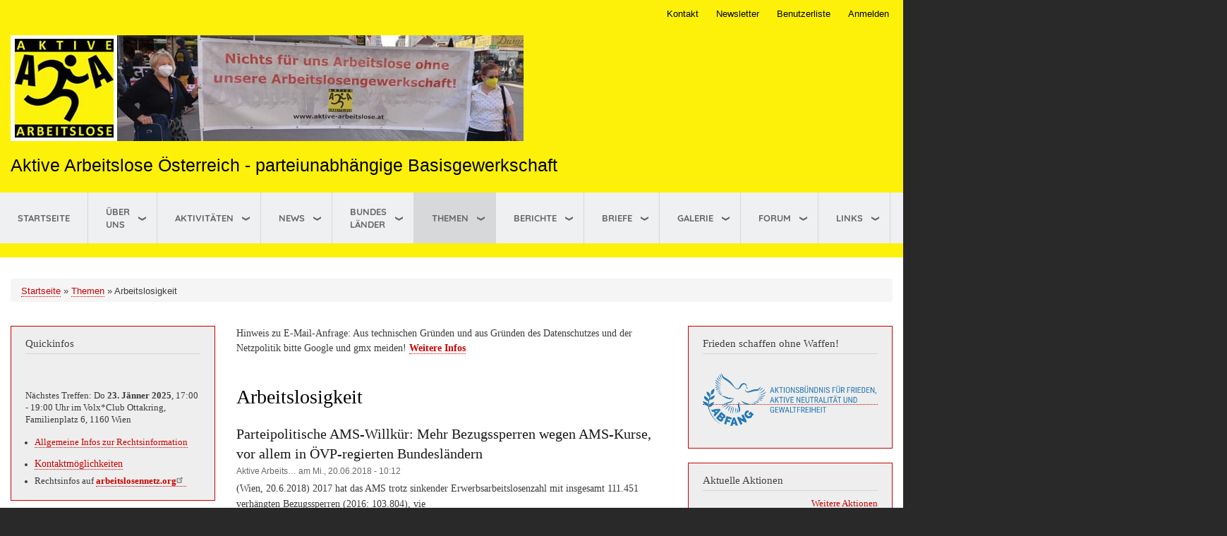

--- FILE ---
content_type: text/html; charset=UTF-8
request_url: http://www.aktive-arbeitslose.at/arbeitslosigkeit
body_size: 17680
content:

<!DOCTYPE html>
<html lang="de" dir="ltr" prefix="content: http://purl.org/rss/1.0/modules/content/  dc: http://purl.org/dc/terms/  foaf: http://xmlns.com/foaf/0.1/  og: http://ogp.me/ns#  rdfs: http://www.w3.org/2000/01/rdf-schema#  schema: http://schema.org/  sioc: http://rdfs.org/sioc/ns#  sioct: http://rdfs.org/sioc/types#  skos: http://www.w3.org/2004/02/skos/core#  xsd: http://www.w3.org/2001/XMLSchema# ">
  <head>
    <meta charset="utf-8" />
<meta name="msvalidate.01" content="BA9D34C5F05E2190200FEB1703B93E6D" />
<meta name="google-site-verification" content="uGip7vH49U1X9gFHTe1NRFKc56ZSJtM7XNEEI8KUMgE" />
<meta name="norton-safeweb-site-verification" content="unv5ca-b43w4ehtgwfbr5n5rm3xzey3orsmvi-w3flmu38-j6x7slictk04b41fasnja4nkks7xqwk0oz9gai6tmgz6rnl53k299a8qvg35fm3ho2k-nxm88ang9onto" />
<meta name="Generator" content="Drupal 8 (https://www.drupal.org)" />
<meta name="MobileOptimized" content="width" />
<meta name="HandheldFriendly" content="true" />
<meta name="viewport" content="width=device-width, initial-scale=1.0" />
<link rel="shortcut icon" href="/sites/aktive-arbeitslose.at/files/favicon_0.ico" type="image/vnd.microsoft.icon" />
<link rel="alternate" hreflang="de" href="http://www.aktive-arbeitslose.at/arbeitslosigkeit" />
<link rel="alternate" hreflang="en" href="http://www.aktive-arbeitslose.at/en/unemployment" />
<link rel="canonical" href="/arbeitslosigkeit" />
<link rel="shortlink" href="/taxonomy/term/6" />
<link rel="delete-form" href="/taxonomy/term/6/delete" />
<link rel="edit-form" href="/taxonomy/term/6/edit" />
<link rel="clone-form" href="/entity_clone/taxonomy_term/6" />
<link rel="forum-edit-container-form" href="/admin/structure/forum/edit/container/6" />
<link rel="forum-delete-form" href="/admin/structure/forum/delete/forum/6" />
<link rel="forum-edit-form" href="/admin/structure/forum/edit/forum/6" />
<link rel="latest-version" href="/taxonomy/term/6/latest" />
<link rel="drupal:content-translation-overview" href="/taxonomy/term/6/translations" />
<link rel="drupal:content-translation-add" href="/taxonomy/term/6/translations/add" />
<link rel="drupal:content-translation-edit" href="/taxonomy/term/6/translations/edit" />
<link rel="drupal:content-translation-delete" href="/taxonomy/term/6/translations/delete" />
<link rel="alternate" type="application/rss+xml" title="Arbeitslosigkeit" href="http://www.aktive-arbeitslose.at/taxonomy/term/6/feed" />
<script>window.a2a_config=window.a2a_config||{};a2a_config.callbacks=[];a2a_config.overlays=[];a2a_config.templates={};</script>

    <title>Arbeitslosigkeit | Aktive Arbeitslose Österreich - parteiunabhängige Basisgewerkschaft</title>
    <link rel="stylesheet" media="all" href="/core/assets/vendor/normalize-css/normalize.css?t87fnp" />
<link rel="stylesheet" media="all" href="/core/misc/normalize-fixes.css?t87fnp" />
<link rel="stylesheet" media="all" href="/core/themes/stable/css/system/components/ajax-progress.module.css?t87fnp" />
<link rel="stylesheet" media="all" href="/core/themes/stable/css/system/components/align.module.css?t87fnp" />
<link rel="stylesheet" media="all" href="/core/themes/stable/css/system/components/autocomplete-loading.module.css?t87fnp" />
<link rel="stylesheet" media="all" href="/core/themes/stable/css/system/components/fieldgroup.module.css?t87fnp" />
<link rel="stylesheet" media="all" href="/core/themes/stable/css/system/components/container-inline.module.css?t87fnp" />
<link rel="stylesheet" media="all" href="/core/themes/stable/css/system/components/clearfix.module.css?t87fnp" />
<link rel="stylesheet" media="all" href="/core/themes/stable/css/system/components/details.module.css?t87fnp" />
<link rel="stylesheet" media="all" href="/core/themes/stable/css/system/components/hidden.module.css?t87fnp" />
<link rel="stylesheet" media="all" href="/core/themes/stable/css/system/components/item-list.module.css?t87fnp" />
<link rel="stylesheet" media="all" href="/core/themes/stable/css/system/components/js.module.css?t87fnp" />
<link rel="stylesheet" media="all" href="/core/themes/stable/css/system/components/nowrap.module.css?t87fnp" />
<link rel="stylesheet" media="all" href="/core/themes/stable/css/system/components/position-container.module.css?t87fnp" />
<link rel="stylesheet" media="all" href="/core/themes/stable/css/system/components/progress.module.css?t87fnp" />
<link rel="stylesheet" media="all" href="/core/themes/stable/css/system/components/reset-appearance.module.css?t87fnp" />
<link rel="stylesheet" media="all" href="/core/themes/stable/css/system/components/resize.module.css?t87fnp" />
<link rel="stylesheet" media="all" href="/core/themes/stable/css/system/components/sticky-header.module.css?t87fnp" />
<link rel="stylesheet" media="all" href="/core/themes/stable/css/system/components/system-status-counter.css?t87fnp" />
<link rel="stylesheet" media="all" href="/core/themes/stable/css/system/components/system-status-report-counters.css?t87fnp" />
<link rel="stylesheet" media="all" href="/core/themes/stable/css/system/components/system-status-report-general-info.css?t87fnp" />
<link rel="stylesheet" media="all" href="/core/themes/stable/css/system/components/tabledrag.module.css?t87fnp" />
<link rel="stylesheet" media="all" href="/core/themes/stable/css/system/components/tablesort.module.css?t87fnp" />
<link rel="stylesheet" media="all" href="/core/themes/stable/css/system/components/tree-child.module.css?t87fnp" />
<link rel="stylesheet" media="all" href="/modules/contrib/poll/css/poll.base.css?t87fnp" />
<link rel="stylesheet" media="all" href="/modules/contrib/poll/css/poll.theme.css?t87fnp" />
<link rel="stylesheet" media="all" href="/core/themes/stable/css/views/views.module.css?t87fnp" />
<link rel="stylesheet" media="all" href="/modules/contrib/addtoany/css/addtoany.css?t87fnp" />
<link rel="stylesheet" media="all" href="/modules/contrib/extlink/extlink.css?t87fnp" />
<link rel="stylesheet" media="all" href="/modules/contrib/spamspan/css/spamspan.atsign.css?t87fnp" />
<link rel="stylesheet" media="all" href="/modules/contrib/we_megamenu/assets/includes/bootstrap/css/bootstrap.min.css?t87fnp" />
<link rel="stylesheet" media="all" href="/modules/contrib/we_megamenu/assets/css/we_megamenu_backend.css?t87fnp" />
<link rel="stylesheet" media="all" href="/themes/thisis/css/base/elements.css?t87fnp" />
<link rel="stylesheet" media="all" href="/themes/thisis/css/layout.css?t87fnp" />
<link rel="stylesheet" media="all" href="/core/themes/classy/css/components/action-links.css?t87fnp" />
<link rel="stylesheet" media="all" href="/core/themes/classy/css/components/breadcrumb.css?t87fnp" />
<link rel="stylesheet" media="all" href="/core/themes/classy/css/components/button.css?t87fnp" />
<link rel="stylesheet" media="all" href="/core/themes/classy/css/components/collapse-processed.css?t87fnp" />
<link rel="stylesheet" media="all" href="/core/themes/classy/css/components/container-inline.css?t87fnp" />
<link rel="stylesheet" media="all" href="/core/themes/classy/css/components/details.css?t87fnp" />
<link rel="stylesheet" media="all" href="/core/themes/classy/css/components/exposed-filters.css?t87fnp" />
<link rel="stylesheet" media="all" href="/core/themes/classy/css/components/field.css?t87fnp" />
<link rel="stylesheet" media="all" href="/core/themes/classy/css/components/form.css?t87fnp" />
<link rel="stylesheet" media="all" href="/core/themes/classy/css/components/icons.css?t87fnp" />
<link rel="stylesheet" media="all" href="/core/themes/classy/css/components/inline-form.css?t87fnp" />
<link rel="stylesheet" media="all" href="/core/themes/classy/css/components/item-list.css?t87fnp" />
<link rel="stylesheet" media="all" href="/core/themes/classy/css/components/link.css?t87fnp" />
<link rel="stylesheet" media="all" href="/core/themes/classy/css/components/links.css?t87fnp" />
<link rel="stylesheet" media="all" href="/core/themes/classy/css/components/menu.css?t87fnp" />
<link rel="stylesheet" media="all" href="/core/themes/classy/css/components/more-link.css?t87fnp" />
<link rel="stylesheet" media="all" href="/core/themes/classy/css/components/pager.css?t87fnp" />
<link rel="stylesheet" media="all" href="/core/themes/classy/css/components/tabledrag.css?t87fnp" />
<link rel="stylesheet" media="all" href="/core/themes/classy/css/components/tableselect.css?t87fnp" />
<link rel="stylesheet" media="all" href="/core/themes/classy/css/components/tablesort.css?t87fnp" />
<link rel="stylesheet" media="all" href="/core/themes/classy/css/components/tabs.css?t87fnp" />
<link rel="stylesheet" media="all" href="/core/themes/classy/css/components/textarea.css?t87fnp" />
<link rel="stylesheet" media="all" href="/core/themes/classy/css/components/ui-dialog.css?t87fnp" />
<link rel="stylesheet" media="all" href="/core/themes/classy/css/components/messages.css?t87fnp" />
<link rel="stylesheet" media="all" href="/core/themes/classy/css/components/node.css?t87fnp" />
<link rel="stylesheet" media="all" href="/themes/thisis/css/components/block.css?t87fnp" />
<link rel="stylesheet" media="all" href="/themes/thisis/css/components/book.css?t87fnp" />
<link rel="stylesheet" media="all" href="/themes/thisis/css/components/breadcrumb.css?t87fnp" />
<link rel="stylesheet" media="all" href="/themes/thisis/css/components/captions.css?t87fnp" />
<link rel="stylesheet" media="all" href="/themes/thisis/css/components/comments.css?t87fnp" />
<link rel="stylesheet" media="all" href="/themes/thisis/css/components/contextual.css?t87fnp" />
<link rel="stylesheet" media="all" href="/themes/thisis/css/components/demo-block.css?t87fnp" />
<link rel="stylesheet" media="all" href="/themes/thisis/css/components/dropbutton.component.css?t87fnp" />
<link rel="stylesheet" media="all" href="/themes/thisis/css/components/featured-top.css?t87fnp" />
<link rel="stylesheet" media="all" href="/themes/thisis/css/components/feed-icon.css?t87fnp" />
<link rel="stylesheet" media="all" href="/themes/thisis/css/components/field.css?t87fnp" />
<link rel="stylesheet" media="all" href="/themes/thisis/css/components/form.css?t87fnp" />
<link rel="stylesheet" media="all" href="/themes/thisis/css/components/forum.css?t87fnp" />
<link rel="stylesheet" media="all" href="/themes/thisis/css/components/header.css?t87fnp" />
<link rel="stylesheet" media="all" href="/themes/thisis/css/components/help.css?t87fnp" />
<link rel="stylesheet" media="all" href="/themes/thisis/css/components/highlighted.css?t87fnp" />
<link rel="stylesheet" media="all" href="/themes/thisis/css/components/item-list.css?t87fnp" />
<link rel="stylesheet" media="all" href="/themes/thisis/css/components/list-group.css?t87fnp" />
<link rel="stylesheet" media="all" href="/themes/thisis/css/components/list.css?t87fnp" />
<link rel="stylesheet" media="all" href="/themes/thisis/css/components/main-content.css?t87fnp" />
<link rel="stylesheet" media="all" href="/themes/thisis/css/components/menu.css?t87fnp" />
<link rel="stylesheet" media="all" href="/themes/thisis/css/components/messages.css?t87fnp" />
<link rel="stylesheet" media="all" href="/themes/thisis/css/components/node.css?t87fnp" />
<link rel="stylesheet" media="all" href="/themes/thisis/css/components/node-preview.css?t87fnp" />
<link rel="stylesheet" media="all" href="/themes/thisis/css/components/page-title.css?t87fnp" />
<link rel="stylesheet" media="all" href="/themes/thisis/css/components/pager.css?t87fnp" />
<link rel="stylesheet" media="all" href="/themes/thisis/css/components/panel.css?t87fnp" />
<link rel="stylesheet" media="all" href="/themes/thisis/css/components/primary-menu.css?t87fnp" />
<link rel="stylesheet" media="all" href="/themes/thisis/css/components/search-form.css?t87fnp" />
<link rel="stylesheet" media="all" href="/themes/thisis/css/components/search-results.css?t87fnp" />
<link rel="stylesheet" media="all" href="/themes/thisis/css/components/secondary-menu.css?t87fnp" />
<link rel="stylesheet" media="all" href="/themes/thisis/css/components/shortcut.css?t87fnp" />
<link rel="stylesheet" media="all" href="/themes/thisis/css/components/skip-link.css?t87fnp" />
<link rel="stylesheet" media="all" href="/themes/thisis/css/components/sidebar.css?t87fnp" />
<link rel="stylesheet" media="all" href="/themes/thisis/css/components/site-branding.css?t87fnp" />
<link rel="stylesheet" media="all" href="/themes/thisis/css/components/site-footer.css?t87fnp" />
<link rel="stylesheet" media="all" href="/themes/thisis/css/components/table.css?t87fnp" />
<link rel="stylesheet" media="all" href="/themes/thisis/css/components/tablesort-indicator.css?t87fnp" />
<link rel="stylesheet" media="all" href="/themes/thisis/css/components/tabs.css?t87fnp" />
<link rel="stylesheet" media="all" href="/themes/thisis/css/components/toolbar.css?t87fnp" />
<link rel="stylesheet" media="all" href="/themes/thisis/css/components/featured-bottom.css?t87fnp" />
<link rel="stylesheet" media="all" href="/themes/thisis/css/components/password-suggestions.css?t87fnp" />
<link rel="stylesheet" media="all" href="/themes/thisis/css/components/ui.widget.css?t87fnp" />
<link rel="stylesheet" media="all" href="/themes/thisis/css/components/vertical-tabs.component.css?t87fnp" />
<link rel="stylesheet" media="all" href="/themes/thisis/css/components/views.css?t87fnp" />
<link rel="stylesheet" media="all" href="/themes/thisis/css/components/buttons.css?t87fnp" />
<link rel="stylesheet" media="all" href="/themes/thisis/css/components/image-button.css?t87fnp" />
<link rel="stylesheet" media="all" href="/themes/thisis/css/components/ui-dialog.css?t87fnp" />
<link rel="stylesheet" media="all" href="/sites/aktive-arbeitslose.at/files/color/thisis-fff9a9ed/colors.css?t87fnp" />
<link rel="stylesheet" media="print" href="/themes/thisis/css/print.css?t87fnp" />

    
<!--[if lte IE 8]>
<script src="/core/assets/vendor/html5shiv/html5shiv.min.js?v=3.7.3"></script>
<![endif]-->

          <script type="text/javascript" src="/modules/contrib/seckit/js/seckit.document_write.js"></script>
        <link type="text/css" rel="stylesheet" id="seckit-clickjacking-no-body" media="all" href="/modules/contrib/seckit/css/seckit.no_body.css" />
        <!-- stop SecKit protection -->
        <noscript>
        <link type="text/css" rel="stylesheet" id="seckit-clickjacking-noscript-tag" media="all" href="/modules/contrib/seckit/css/seckit.noscript_tag.css" />
        <div id="seckit-noscript-tag">
          Sorry, you need to enable JavaScript to visit this website.
        </div>
        </noscript></head>
  <body class="layout-two-sidebars path-taxonomy">
        <a href="#main-content" class="visually-hidden focusable skip-link">
      Direkt zum Inhalt
    </a>
    
      <div class="dialog-off-canvas-main-canvas" data-off-canvas-main-canvas>
    <div id="page-wrapper">
  <div id="page">
    <header id="header" class="header" role="banner" aria-label="Kopfzeile der Website">
      <div class="section layout-container clearfix">
          <div class="region region-secondary-menu">
    <nav role="navigation" aria-labelledby="block-thisis-account-menu-menu" id="block-thisis-account-menu" class="block block-menu navigation menu--account">
            
  <h2 class="visually-hidden" id="block-thisis-account-menu-menu">User account menu</h2>
  

      <div class="content">
        <div class="menu-toggle-target menu-toggle-target-show" id="show-block-thisis-account-menu"></div>
    <div class="menu-toggle-target" id="hide-block-thisis-account-menu"></div>
    <a class="menu-toggle" href="#show-block-thisis-account-menu">Menü</a>
    <a class="menu-toggle menu-toggle--hide" href="#hide-block-thisis-account-menu">Menü</a>
    
              <ul class="clearfix menu">
                    <li class="menu-item">
        <a href="/kontakt" title="Kontaktformulare" data-drupal-link-system-path="node/3501">Kontakt</a>
              </li>
                <li class="menu-item">
        <a href="/newsletter" data-drupal-link-system-path="node/158">Newsletter</a>
              </li>
                <li class="menu-item">
        <a href="/user/index.html">Benutzerliste</a>
              </li>
                <li class="menu-item">
        <a href="/user/login" data-drupal-link-system-path="user/login">Anmelden</a>
              </li>
        </ul>
  


  </div>
</nav>

  </div>

          <div class="clearfix region region-header">
    <div id="block-thisis-branding" class="clearfix site-branding block block-system block-system-branding-block">
  
    
        <a href="/" title="Startseite" rel="home" class="site-branding__logo">
      <img src="/sites/aktive-arbeitslose.at/files/header_demo_tag_der_arbeitslosen_2021.jpg" alt="Startseite" />
    </a>
        <div class="site-branding__text">
              <div class="site-branding__name">
          <a href="/" title="Startseite" rel="home">Aktive Arbeitslose Österreich - parteiunabhängige Basisgewerkschaft</a>
        </div>
                </div>
  </div>

  </div>

          <div class="region region-primary-menu">
    <div id="block-hauptnavigation-3" class="block block-we-megamenu block-we-megamenu-blockmain">
  
    
      <div class="content">
      <div class="region-we-mega-menu">
	<a class="navbar-toggle collapsed">
	    <span class="icon-bar"></span>
	    <span class="icon-bar"></span>
	    <span class="icon-bar"></span>
	</a>
	<nav  class="main navbar navbar-default navbar-we-mega-menu mobile-collapse hover-action" data-menu-name="main" data-block-theme="thisis" data-style="Default" data-animation="None" data-delay="" data-duration="" data-autoarrow="" data-alwayshowsubmenu="" data-action="hover" data-mobile-collapse="0">
	  <div class="container-fluid">
	    <ul  class="we-mega-menu-ul nav nav-tabs">
  <li  class="we-mega-menu-li" data-level="0" data-element-type="we-mega-menu-li" description="" data-id="/" data-submenu="0" hide-sub-when-collapse="" data-group="0" data-class="" data-icon="" data-caption="" data-alignsub="" data-target="">
      <a class="we-mega-menu-li" title="" href="/" target="">
      Startseite    </a>
    
</li><li  class="we-mega-menu-li dropdown-menu" data-level="0" data-element-type="we-mega-menu-li" description="" data-id="taxonomy_menu.menu_link.hauptnavigation.1" data-submenu="1" hide-sub-when-collapse="" data-group="0" data-class="" data-icon="" data-caption="" data-alignsub="" data-target="">
      <a class="we-mega-menu-li" title="" href="/ueber_uns/index.html" target="">
      Über uns    </a>
    <div  class="we-mega-menu-submenu" data-element-type="we-mega-menu-submenu" data-submenu-width="" data-class="" style="width: px">
  <div class="we-mega-menu-submenu-inner">
    <div  class="we-mega-menu-row" data-element-type="we-mega-menu-row" data-custom-row="0">
  <div  class="we-mega-menu-col span12" data-element-type="we-mega-menu-col" data-width="12" data-block="" data-blocktitle="0" data-hidewhencollapse="" data-class="">
  <ul class="nav nav-tabs subul">
  <li  class="we-mega-menu-li" data-level="1" data-element-type="we-mega-menu-li" description="" data-id="taxonomy_menu.menu_link.hauptnavigation.1520" data-submenu="0" hide-sub-when-collapse="" data-group="0" data-class="" data-icon="" data-caption="" data-alignsub="" data-target="">
      <a class="we-mega-menu-li" title="" href="/ueber_uns/erfolge" target="">
      Erfolge    </a>
    
</li><li  class="we-mega-menu-li" data-level="1" data-element-type="we-mega-menu-li" description="" data-id="taxonomy_menu.menu_link.hauptnavigation.27" data-submenu="0" hide-sub-when-collapse="" data-group="0" data-class="" data-icon="" data-caption="" data-alignsub="" data-target="">
      <a class="we-mega-menu-li" title="" href="/ueber_uns/medienecho" target="">
      Medienecho    </a>
    
</li><li  class="we-mega-menu-li" data-level="1" data-element-type="we-mega-menu-li" description="" data-id="taxonomy_menu.menu_link.hauptnavigation.30" data-submenu="0" hide-sub-when-collapse="" data-group="0" data-class="" data-icon="" data-caption="" data-alignsub="" data-target="">
      <a class="we-mega-menu-li" title="" href="/treffen/index.html" target="">
      Treffen    </a>
    
</li><li  class="we-mega-menu-li" data-level="1" data-element-type="we-mega-menu-li" description="" data-id="taxonomy_menu.menu_link.hauptnavigation.26" data-submenu="0" hide-sub-when-collapse="" data-group="0" data-class="" data-icon="" data-caption="" data-alignsub="" data-target="">
      <a class="we-mega-menu-li" title="" href="/ueber_uns/vereinsstatuten_und_vorstand/index.html" target="">
      Vereinsstatuten und Vorstand    </a>
    
</li><li  class="we-mega-menu-li" data-level="1" data-element-type="we-mega-menu-li" description="Forderungen" data-id="4a7265f4-0402-4ceb-bdf5-c2301038a76d" data-submenu="0" hide-sub-when-collapse="" data-group="0" data-class="" data-icon="" data-caption="" data-alignsub="" data-target="">
      <a class="we-mega-menu-li" title="Forderungen" href="/forderung" target="">
      Forderungen    </a>
    
</li>
</ul>
</div>

</div>

  </div>
</div>
</li><li  class="we-mega-menu-li dropdown-menu" data-level="0" data-element-type="we-mega-menu-li" description="" data-id="taxonomy_menu.menu_link.hauptnavigation.2" data-submenu="1" hide-sub-when-collapse="" data-group="0" data-class="" data-icon="" data-caption="" data-alignsub="" data-target="">
      <a class="we-mega-menu-li" title="" href="/aktivitaeten/index.html" target="">
      Aktivitäten    </a>
    <div  class="we-mega-menu-submenu" data-element-type="we-mega-menu-submenu" data-submenu-width="" data-class="" style="width: px">
  <div class="we-mega-menu-submenu-inner">
    <div  class="we-mega-menu-row" data-element-type="we-mega-menu-row" data-custom-row="0">
  <div  class="we-mega-menu-col span12" data-element-type="we-mega-menu-col" data-width="12" data-block="" data-blocktitle="0" data-hidewhencollapse="" data-class="">
  <ul class="nav nav-tabs subul">
  <li  class="we-mega-menu-li" data-level="1" data-element-type="we-mega-menu-li" description="" data-id="taxonomy_menu.menu_link.hauptnavigation.546" data-submenu="0" hide-sub-when-collapse="" data-group="0" data-class="" data-icon="" data-caption="" data-alignsub="" data-target="">
      <a class="we-mega-menu-li" title="" href="/aktionen/index.html" target="">
      Aktionen    </a>
    
</li><li  class="we-mega-menu-li" data-level="1" data-element-type="we-mega-menu-li" description="" data-id="taxonomy_menu.menu_link.hauptnavigation.1521" data-submenu="0" hide-sub-when-collapse="" data-group="0" data-class="" data-icon="" data-caption="" data-alignsub="" data-target="">
      <a class="we-mega-menu-li" title="" href="/aktivitaeten/beitraege_fuer_andere_medien/index.html" target="">
      Beiträge für andere Medien    </a>
    
</li><li  class="we-mega-menu-li" data-level="1" data-element-type="we-mega-menu-li" description="" data-id="taxonomy_menu.menu_link.hauptnavigation.565" data-submenu="0" hide-sub-when-collapse="" data-group="0" data-class="" data-icon="" data-caption="" data-alignsub="" data-target="">
      <a class="we-mega-menu-li" title="" href="/forderungen" target="">
      Forderungen    </a>
    
</li><li  class="we-mega-menu-li" data-level="1" data-element-type="we-mega-menu-li" description="" data-id="taxonomy_menu.menu_link.hauptnavigation.1522" data-submenu="0" hide-sub-when-collapse="" data-group="0" data-class="" data-icon="" data-caption="" data-alignsub="" data-target="">
      <a class="we-mega-menu-li" title="" href="/aktivitaeten/praesentationen_und_vortraege/index.html" target="">
      Präsentationen und Vorträge    </a>
    
</li><li  class="we-mega-menu-li" data-level="1" data-element-type="we-mega-menu-li" description="" data-id="taxonomy_menu.menu_link.hauptnavigation.1529" data-submenu="0" hide-sub-when-collapse="" data-group="0" data-class="" data-icon="" data-caption="" data-alignsub="" data-target="">
      <a class="we-mega-menu-li" title="" href="/solidaritaetserklaerungen/index.html" target="">
      Solidaritätserklärungen    </a>
    
</li><li  class="we-mega-menu-li" data-level="1" data-element-type="we-mega-menu-li" description="" data-id="taxonomy_menu.menu_link.hauptnavigation.545" data-submenu="0" hide-sub-when-collapse="" data-group="0" data-class="" data-icon="" data-caption="" data-alignsub="" data-target="">
      <a class="we-mega-menu-li" title="" href="/aktionen/vergangene_aktionen_anderer_organisationen.html" target="">
      Aktionen Anderer    </a>
    
</li>
</ul>
</div>

</div>

  </div>
</div>
</li><li  class="we-mega-menu-li dropdown-menu" data-level="0" data-element-type="we-mega-menu-li" description="" data-id="taxonomy_menu.menu_link.hauptnavigation.31" data-submenu="1" hide-sub-when-collapse="" data-group="0" data-class="" data-icon="" data-caption="" data-alignsub="" data-target="">
      <a class="we-mega-menu-li" title="" href="/news" target="">
      News    </a>
    <div  class="we-mega-menu-submenu" data-element-type="we-mega-menu-submenu" data-submenu-width="" data-class="" style="width: px">
  <div class="we-mega-menu-submenu-inner">
    <div  class="we-mega-menu-row" data-element-type="we-mega-menu-row" data-custom-row="0">
  <div  class="we-mega-menu-col span12" data-element-type="we-mega-menu-col" data-width="12" data-block="" data-blocktitle="0" data-hidewhencollapse="" data-class="">
  <ul class="nav nav-tabs subul">
  
</ul>
</div>

</div>

  </div>
</div>
</li><li  class="we-mega-menu-li dropdown-menu" data-level="0" data-element-type="we-mega-menu-li" description="" data-id="taxonomy_menu.menu_link.hauptnavigation.4" data-submenu="1" hide-sub-when-collapse="" data-group="0" data-class="" data-icon="" data-caption="" data-alignsub="" data-target="">
      <a class="we-mega-menu-li" title="" href="/bundeslaender" target="">
      Bundes Länder    </a>
    <div  class="we-mega-menu-submenu" data-element-type="we-mega-menu-submenu" data-submenu-width="" data-class="" style="width: px">
  <div class="we-mega-menu-submenu-inner">
    <div  class="we-mega-menu-row" data-element-type="we-mega-menu-row" data-custom-row="0">
  <div  class="we-mega-menu-col span12" data-element-type="we-mega-menu-col" data-width="12" data-block="" data-blocktitle="0" data-hidewhencollapse="" data-class="">
  <ul class="nav nav-tabs subul">
  <li  class="we-mega-menu-li" data-level="1" data-element-type="we-mega-menu-li" description="" data-id="taxonomy_menu.menu_link.hauptnavigation.18" data-submenu="0" hide-sub-when-collapse="" data-group="0" data-class="" data-icon="" data-caption="" data-alignsub="" data-target="">
      <a class="we-mega-menu-li" title="" href="/burgenland/index.html" target="">
      Burgenland    </a>
    
</li><li  class="we-mega-menu-li" data-level="1" data-element-type="we-mega-menu-li" description="" data-id="taxonomy_menu.menu_link.hauptnavigation.23" data-submenu="0" hide-sub-when-collapse="" data-group="0" data-class="" data-icon="" data-caption="" data-alignsub="" data-target="">
      <a class="we-mega-menu-li" title="" href="/kaernten/index.html" target="">
      Kärnten    </a>
    
</li><li  class="we-mega-menu-li" data-level="1" data-element-type="we-mega-menu-li" description="" data-id="taxonomy_menu.menu_link.hauptnavigation.19" data-submenu="0" hide-sub-when-collapse="" data-group="0" data-class="" data-icon="" data-caption="" data-alignsub="" data-target="">
      <a class="we-mega-menu-li" title="" href="/niederoesterreich/index.html" target="">
      Niederösterreich    </a>
    
</li><li  class="we-mega-menu-li" data-level="1" data-element-type="we-mega-menu-li" description="" data-id="taxonomy_menu.menu_link.hauptnavigation.20" data-submenu="0" hide-sub-when-collapse="" data-group="0" data-class="" data-icon="" data-caption="" data-alignsub="" data-target="">
      <a class="we-mega-menu-li" title="" href="/oberoesterreich/index.html" target="">
      Oberösterreich    </a>
    
</li><li  class="we-mega-menu-li" data-level="1" data-element-type="we-mega-menu-li" description="" data-id="taxonomy_menu.menu_link.hauptnavigation.22" data-submenu="0" hide-sub-when-collapse="" data-group="0" data-class="" data-icon="" data-caption="" data-alignsub="" data-target="">
      <a class="we-mega-menu-li" title="" href="/salzburg/index.html" target="">
      Salzburg    </a>
    
</li><li  class="we-mega-menu-li" data-level="1" data-element-type="we-mega-menu-li" description="" data-id="taxonomy_menu.menu_link.hauptnavigation.21" data-submenu="0" hide-sub-when-collapse="" data-group="0" data-class="" data-icon="" data-caption="" data-alignsub="" data-target="">
      <a class="we-mega-menu-li" title="" href="/steiermark/index.html" target="">
      Steiermark    </a>
    
</li><li  class="we-mega-menu-li" data-level="1" data-element-type="we-mega-menu-li" description="" data-id="taxonomy_menu.menu_link.hauptnavigation.24" data-submenu="0" hide-sub-when-collapse="" data-group="0" data-class="" data-icon="" data-caption="" data-alignsub="" data-target="">
      <a class="we-mega-menu-li" title="" href="/tirol/index.html" target="">
      Tirol    </a>
    
</li><li  class="we-mega-menu-li" data-level="1" data-element-type="we-mega-menu-li" description="" data-id="taxonomy_menu.menu_link.hauptnavigation.25" data-submenu="0" hide-sub-when-collapse="" data-group="0" data-class="" data-icon="" data-caption="" data-alignsub="" data-target="">
      <a class="we-mega-menu-li" title="" href="/vorarlberg/index.html" target="">
      Vorarlberg    </a>
    
</li><li  class="we-mega-menu-li" data-level="1" data-element-type="we-mega-menu-li" description="" data-id="taxonomy_menu.menu_link.hauptnavigation.5" data-submenu="0" hide-sub-when-collapse="" data-group="0" data-class="" data-icon="" data-caption="" data-alignsub="" data-target="">
      <a class="we-mega-menu-li" title="" href="/wien/index.html" target="">
      Wien    </a>
    
</li>
</ul>
</div>

</div>

  </div>
</div>
</li><li  class="we-mega-menu-li dropdown-menu active active-trail" data-level="0" data-element-type="we-mega-menu-li" description="" data-id="taxonomy_menu.menu_link.hauptnavigation.3" data-submenu="1" hide-sub-when-collapse="" data-group="0" data-class="" data-icon="" data-caption="" data-alignsub="" data-target="">
      <a class="we-mega-menu-li" title="" href="/themen/index.html" target="">
      Themen    </a>
    <div  class="we-mega-menu-submenu" data-element-type="we-mega-menu-submenu" data-submenu-width="" data-class="" style="width: px">
  <div class="we-mega-menu-submenu-inner">
    <div  class="we-mega-menu-row" data-element-type="we-mega-menu-row" data-custom-row="0">
  <div  class="we-mega-menu-col span12" data-element-type="we-mega-menu-col" data-width="12" data-block="" data-blocktitle="0" data-hidewhencollapse="" data-class="">
  <ul class="nav nav-tabs subul">
  <li  class="we-mega-menu-li" data-level="1" data-element-type="we-mega-menu-li" description="" data-id="taxonomy_menu.menu_link.hauptnavigation.8" data-submenu="0" hide-sub-when-collapse="" data-group="0" data-class="" data-icon="" data-caption="" data-alignsub="" data-target="">
      <a class="we-mega-menu-li" title="" href="/ams" target="">
      AMS    </a>
    
</li><li  class="we-mega-menu-li" data-level="1" data-element-type="we-mega-menu-li" description="" data-id="taxonomy_menu.menu_link.hauptnavigation.2590" data-submenu="0" hide-sub-when-collapse="" data-group="0" data-class="" data-icon="" data-caption="" data-alignsub="" data-target="">
      <a class="we-mega-menu-li" title="" href="/links/aktionen/themen/arbeit.html" target="">
      Arbeit    </a>
    
</li><li  class="we-mega-menu-li active active-trail" data-level="1" data-element-type="we-mega-menu-li" description="" data-id="taxonomy_menu.menu_link.hauptnavigation.6" data-submenu="0" hide-sub-when-collapse="" data-group="0" data-class="" data-icon="" data-caption="" data-alignsub="" data-target="">
      <a class="we-mega-menu-li" title="" href="/arbeitslosigkeit" target="">
      Arbeitslosigkeit    </a>
    
</li><li  class="we-mega-menu-li" data-level="1" data-element-type="we-mega-menu-li" description="" data-id="taxonomy_menu.menu_link.hauptnavigation.1741" data-submenu="0" hide-sub-when-collapse="" data-group="0" data-class="" data-icon="" data-caption="" data-alignsub="" data-target="">
      <a class="we-mega-menu-li" title="" href="/archiv_der_arbeitslosenbewegung/index.html" target="">
      Archiv der Arbeitslosenbewegung    </a>
    
</li><li  class="we-mega-menu-li dropdown-menu" data-level="1" data-element-type="we-mega-menu-li" description="" data-id="taxonomy_menu.menu_link.hauptnavigation.915" data-submenu="1" hide-sub-when-collapse="" data-group="0" data-class="" data-icon="" data-caption="" data-alignsub="" data-target="">
      <a class="we-mega-menu-li" title="" href="/armut/index.html" target="">
      Armut    </a>
    <div  class="we-mega-menu-submenu" data-element-type="we-mega-menu-submenu" data-submenu-width="" data-class="" style="width: px">
  <div class="we-mega-menu-submenu-inner">
    <div  class="we-mega-menu-row" data-element-type="we-mega-menu-row" data-custom-row="0">
  <div  class="we-mega-menu-col span12" data-element-type="we-mega-menu-col" data-width="12" data-block="" data-blocktitle="0" data-hidewhencollapse="" data-class="">
  <ul class="nav nav-tabs subul">
  <li  class="we-mega-menu-li" data-level="2" data-element-type="we-mega-menu-li" description="" data-id="taxonomy_menu.menu_link.hauptnavigation.1667" data-submenu="0" hide-sub-when-collapse="" data-group="0" data-class="" data-icon="" data-caption="" data-alignsub="" data-target="">
      <a class="we-mega-menu-li" title="" href="/sichtbarwerden" target="">
      Armutskonferenz &quot;sichtbar werden&quot;    </a>
    
</li>
</ul>
</div>

</div>

  </div>
</div>
</li><li  class="we-mega-menu-li" data-level="1" data-element-type="we-mega-menu-li" description="" data-id="taxonomy_menu.menu_link.hauptnavigation.1226" data-submenu="0" hide-sub-when-collapse="" data-group="0" data-class="" data-icon="" data-caption="" data-alignsub="" data-target="">
      <a class="we-mega-menu-li" title="" href="/download/thema/themen/bildung/index.html" target="">
      Bildung    </a>
    
</li><li  class="we-mega-menu-li" data-level="1" data-element-type="we-mega-menu-li" description="" data-id="taxonomy_menu.menu_link.hauptnavigation.9" data-submenu="0" hide-sub-when-collapse="" data-group="0" data-class="" data-icon="" data-caption="" data-alignsub="" data-target="">
      <a class="we-mega-menu-li" title="" href="/datenschutz" target="">
      Datenschutz    </a>
    
</li><li  class="we-mega-menu-li" data-level="1" data-element-type="we-mega-menu-li" description="" data-id="taxonomy_menu.menu_link.hauptnavigation.1608" data-submenu="0" hide-sub-when-collapse="" data-group="0" data-class="" data-icon="" data-caption="" data-alignsub="" data-target="">
      <a class="we-mega-menu-li" title="" href="/diskussionsbeitraege" target="">
      Diskussionsbeiträge    </a>
    
</li><li  class="we-mega-menu-li" data-level="1" data-element-type="we-mega-menu-li" description="" data-id="taxonomy_menu.menu_link.hauptnavigation.2386" data-submenu="0" hide-sub-when-collapse="" data-group="0" data-class="" data-icon="" data-caption="" data-alignsub="" data-target="">
      <a class="we-mega-menu-li" title="" href="/links/aktionen/themen/frauen.html" target="">
      Frauen    </a>
    
</li><li  class="we-mega-menu-li" data-level="1" data-element-type="we-mega-menu-li" description="" data-id="taxonomy_menu.menu_link.hauptnavigation.12" data-submenu="0" hide-sub-when-collapse="" data-group="0" data-class="" data-icon="" data-caption="" data-alignsub="" data-target="">
      <a class="we-mega-menu-li" title="" href="/gesundheit" target="">
      Gesundheit    </a>
    
</li><li  class="we-mega-menu-li" data-level="1" data-element-type="we-mega-menu-li" description="" data-id="taxonomy_menu.menu_link.hauptnavigation.15" data-submenu="0" hide-sub-when-collapse="" data-group="0" data-class="" data-icon="" data-caption="" data-alignsub="" data-target="">
      <a class="we-mega-menu-li" title="" href="/gewerkschaft" target="">
      Gewerkschaften und AK    </a>
    
</li><li  class="we-mega-menu-li" data-level="1" data-element-type="we-mega-menu-li" description="" data-id="taxonomy_menu.menu_link.hauptnavigation.14" data-submenu="0" hide-sub-when-collapse="" data-group="0" data-class="" data-icon="" data-caption="" data-alignsub="" data-target="">
      <a class="we-mega-menu-li" title="" href="/internationales" target="">
      Internationales    </a>
    
</li><li  class="we-mega-menu-li" data-level="1" data-element-type="we-mega-menu-li" description="" data-id="taxonomy_menu.menu_link.hauptnavigation.10" data-submenu="0" hide-sub-when-collapse="" data-group="0" data-class="" data-icon="" data-caption="" data-alignsub="" data-target="">
      <a class="we-mega-menu-li" title="" href="/invaliditaetspension" target="">
      Invaliditätspension    </a>
    
</li><li  class="we-mega-menu-li" data-level="1" data-element-type="we-mega-menu-li" description="" data-id="taxonomy_menu.menu_link.hauptnavigation.3588" data-submenu="0" hide-sub-when-collapse="" data-group="0" data-class="" data-icon="" data-caption="" data-alignsub="" data-target="">
      <a class="we-mega-menu-li" title="" href="/jugend" target="">
      Jugend    </a>
    
</li><li  class="we-mega-menu-li" data-level="1" data-element-type="we-mega-menu-li" description="" data-id="taxonomy_menu.menu_link.hauptnavigation.11" data-submenu="0" hide-sub-when-collapse="" data-group="0" data-class="" data-icon="" data-caption="" data-alignsub="" data-target="">
      <a class="we-mega-menu-li" title="" href="/kultur" target="">
      Kultur    </a>
    
</li><li  class="we-mega-menu-li" data-level="1" data-element-type="we-mega-menu-li" description="" data-id="taxonomy_menu.menu_link.hauptnavigation.2248" data-submenu="0" hide-sub-when-collapse="" data-group="0" data-class="" data-icon="" data-caption="" data-alignsub="" data-target="">
      <a class="we-mega-menu-li" title="" href="/links/aktionen/themen/medien.html" target="">
      Medien    </a>
    
</li><li  class="we-mega-menu-li dropdown-menu" data-level="1" data-element-type="we-mega-menu-li" description="" data-id="taxonomy_menu.menu_link.hauptnavigation.34" data-submenu="1" hide-sub-when-collapse="" data-group="0" data-class="" data-icon="" data-caption="" data-alignsub="" data-target="">
      <a class="we-mega-menu-li" title="" href="/menschenrechte" target="">
      Menschenrechte    </a>
    <div  class="we-mega-menu-submenu" data-element-type="we-mega-menu-submenu" data-submenu-width="" data-class="" style="width: px">
  <div class="we-mega-menu-submenu-inner">
    <div  class="we-mega-menu-row" data-element-type="we-mega-menu-row" data-custom-row="0">
  <div  class="we-mega-menu-col span12" data-element-type="we-mega-menu-col" data-width="12" data-block="" data-blocktitle="0" data-hidewhencollapse="" data-class="">
  <ul class="nav nav-tabs subul">
  <li  class="we-mega-menu-li" data-level="2" data-element-type="we-mega-menu-li" description="" data-id="taxonomy_menu.menu_link.hauptnavigation.39" data-submenu="0" hide-sub-when-collapse="" data-group="0" data-class="" data-icon="" data-caption="" data-alignsub="" data-target="">
      <a class="we-mega-menu-li" title="" href="/menschenrechte/menschenrechtsstadt_graz/index.html" target="">
      Menschenrechtsstadt Graz    </a>
    
</li><li  class="we-mega-menu-li" data-level="2" data-element-type="we-mega-menu-li" description="" data-id="taxonomy_menu.menu_link.hauptnavigation.38" data-submenu="0" hide-sub-when-collapse="" data-group="0" data-class="" data-icon="" data-caption="" data-alignsub="" data-target="">
      <a class="we-mega-menu-li" title="" href="/menschenrechte/menschenrechtsstadt_wien/index.html" target="">
      Menschenrechtsstadt Wien    </a>
    
</li><li  class="we-mega-menu-li" data-level="2" data-element-type="we-mega-menu-li" description="" data-id="taxonomy_menu.menu_link.hauptnavigation.604" data-submenu="0" hide-sub-when-collapse="" data-group="0" data-class="" data-icon="" data-caption="" data-alignsub="" data-target="">
      <a class="we-mega-menu-li" title="" href="/menschenrechte/nap_nationaler_aktionsplan_menschenrechte" target="">
      Nationaler Aktionsplan für Menschenrechte (NAP)    </a>
    
</li><li  class="we-mega-menu-li" data-level="2" data-element-type="we-mega-menu-li" description="" data-id="taxonomy_menu.menu_link.hauptnavigation.36" data-submenu="0" hide-sub-when-collapse="" data-group="0" data-class="" data-icon="" data-caption="" data-alignsub="" data-target="">
      <a class="we-mega-menu-li" title="" href="/menschenrechte/wsk-rechte" target="">
      Soziale Menschenrechte (WSK-Pakt)    </a>
    
</li><li  class="we-mega-menu-li" data-level="2" data-element-type="we-mega-menu-li" description="" data-id="taxonomy_menu.menu_link.hauptnavigation.37" data-submenu="0" hide-sub-when-collapse="" data-group="0" data-class="" data-icon="" data-caption="" data-alignsub="" data-target="">
      <a class="we-mega-menu-li" title="" href="/menschenrechte/upr" target="">
      Universelle Menschenrechtsprüfung (UPR)    </a>
    
</li><li  class="we-mega-menu-li" data-level="2" data-element-type="we-mega-menu-li" description="" data-id="taxonomy_menu.menu_link.hauptnavigation.35" data-submenu="0" hide-sub-when-collapse="" data-group="0" data-class="" data-icon="" data-caption="" data-alignsub="" data-target="">
      <a class="we-mega-menu-li" title="" href="/menschenrechte/volksanwaltschaft" target="">
      Volksanwaltschaft    </a>
    
</li>
</ul>
</div>

</div>

  </div>
</div>
</li><li  class="we-mega-menu-li" data-level="1" data-element-type="we-mega-menu-li" description="" data-id="taxonomy_menu.menu_link.hauptnavigation.2379" data-submenu="0" hide-sub-when-collapse="" data-group="0" data-class="" data-icon="" data-caption="" data-alignsub="" data-target="">
      <a class="we-mega-menu-li" title="" href="/links/aktionen/themen/migration.html" target="">
      Migration    </a>
    
</li><li  class="we-mega-menu-li" data-level="1" data-element-type="we-mega-menu-li" description="" data-id="taxonomy_menu.menu_link.hauptnavigation.7" data-submenu="0" hide-sub-when-collapse="" data-group="0" data-class="" data-icon="" data-caption="" data-alignsub="" data-target="">
      <a class="we-mega-menu-li" title="" href="/mindestsicherung" target="">
      Mindestsicherung    </a>
    
</li><li  class="we-mega-menu-li dropdown-menu" data-level="1" data-element-type="we-mega-menu-li" description="" data-id="taxonomy_menu.menu_link.hauptnavigation.16" data-submenu="1" hide-sub-when-collapse="" data-group="0" data-class="" data-icon="" data-caption="" data-alignsub="" data-target="">
      <a class="we-mega-menu-li" title="" href="/politik" target="">
      Politik    </a>
    <div  class="we-mega-menu-submenu" data-element-type="we-mega-menu-submenu" data-submenu-width="" data-class="" style="width: px">
  <div class="we-mega-menu-submenu-inner">
    <div  class="we-mega-menu-row" data-element-type="we-mega-menu-row" data-custom-row="0">
  <div  class="we-mega-menu-col span12" data-element-type="we-mega-menu-col" data-width="12" data-block="" data-blocktitle="0" data-hidewhencollapse="" data-class="">
  <ul class="nav nav-tabs subul">
  <li  class="we-mega-menu-li" data-level="2" data-element-type="we-mega-menu-li" description="" data-id="taxonomy_menu.menu_link.hauptnavigation.2237" data-submenu="0" hide-sub-when-collapse="" data-group="0" data-class="" data-icon="" data-caption="" data-alignsub="" data-target="">
      <a class="we-mega-menu-li" title="" href="/links/aktionen/themen/wahlen.html" target="">
      Wahlen    </a>
    
</li>
</ul>
</div>

</div>

  </div>
</div>
</li><li  class="we-mega-menu-li dropdown-menu" data-level="1" data-element-type="we-mega-menu-li" description="" data-id="taxonomy_menu.menu_link.hauptnavigation.17" data-submenu="1" hide-sub-when-collapse="" data-group="0" data-class="" data-icon="" data-caption="" data-alignsub="" data-target="">
      <a class="we-mega-menu-li" title="" href="/recht" target="">
      Recht    </a>
    <div  class="we-mega-menu-submenu" data-element-type="we-mega-menu-submenu" data-submenu-width="" data-class="" style="width: px">
  <div class="we-mega-menu-submenu-inner">
    <div  class="we-mega-menu-row" data-element-type="we-mega-menu-row" data-custom-row="0">
  <div  class="we-mega-menu-col span12" data-element-type="we-mega-menu-col" data-width="12" data-block="" data-blocktitle="0" data-hidewhencollapse="" data-class="">
  <ul class="nav nav-tabs subul">
  <li  class="we-mega-menu-li" data-level="2" data-element-type="we-mega-menu-li" description="" data-id="taxonomy_menu.menu_link.hauptnavigation.2238" data-submenu="0" hide-sub-when-collapse="" data-group="0" data-class="" data-icon="" data-caption="" data-alignsub="" data-target="">
      <a class="we-mega-menu-li" title="" href="/links/aktionen/themen/aktuelle-rechtsfragen-betroffene-gesucht.html" target="">
      Aktuelle Rechtsfragen - Betroffene gesucht    </a>
    
</li>
</ul>
</div>

</div>

  </div>
</div>
</li><li  class="we-mega-menu-li" data-level="1" data-element-type="we-mega-menu-li" description="" data-id="taxonomy_menu.menu_link.hauptnavigation.2591" data-submenu="0" hide-sub-when-collapse="" data-group="0" data-class="" data-icon="" data-caption="" data-alignsub="" data-target="">
      <a class="we-mega-menu-li" title="" href="/links/aktionen/themen/wirtschaft.html" target="">
      Wirtschaft    </a>
    
</li><li  class="we-mega-menu-li" data-level="1" data-element-type="we-mega-menu-li" description="" data-id="taxonomy_menu.menu_link.hauptnavigation.13" data-submenu="0" hide-sub-when-collapse="" data-group="0" data-class="" data-icon="" data-caption="" data-alignsub="" data-target="">
      <a class="we-mega-menu-li" title="" href="/wissenschaft" target="">
      Wissenschaft    </a>
    
</li><li  class="we-mega-menu-li" data-level="1" data-element-type="we-mega-menu-li" description="" data-id="taxonomy_menu.menu_link.hauptnavigation.4706" data-submenu="0" hide-sub-when-collapse="" data-group="0" data-class="" data-icon="" data-caption="" data-alignsub="" data-target="">
      <a class="we-mega-menu-li" title="" href="/bge_bedingungsloses_grundeinkommen/index.html" target="">
      BGE - Bedingungsloses Grundeinkommen    </a>
    
</li>
</ul>
</div>

</div>

  </div>
</div>
</li><li  class="we-mega-menu-li dropdown-menu" data-level="0" data-element-type="we-mega-menu-li" description="" data-id="taxonomy_menu.menu_link.hauptnavigation.1778" data-submenu="1" hide-sub-when-collapse="" data-group="0" data-class="" data-icon="" data-caption="" data-alignsub="" data-target="">
      <a class="we-mega-menu-li" title="" href="/erfahrungsberichte/index.html" target="">
      Berichte    </a>
    <div  class="we-mega-menu-submenu" data-element-type="we-mega-menu-submenu" data-submenu-width="" data-class="" style="width: px">
  <div class="we-mega-menu-submenu-inner">
    <div  class="we-mega-menu-row" data-element-type="we-mega-menu-row" data-custom-row="0">
  <div  class="we-mega-menu-col span12" data-element-type="we-mega-menu-col" data-width="12" data-block="" data-blocktitle="0" data-hidewhencollapse="" data-class="">
  <ul class="nav nav-tabs subul">
  <li  class="we-mega-menu-li" data-level="1" data-element-type="we-mega-menu-li" description="" data-id="taxonomy_menu.menu_link.erfahrungsberichte_kategorie.3810" data-submenu="0" hide-sub-when-collapse="" data-group="0" data-class="" data-icon="" data-caption="" data-alignsub="" data-target="">
      <a class="we-mega-menu-li" title="" href="/erfahrungsberichte/alterspension/index.html" target="">
      Alterspension    </a>
    
</li><li  class="we-mega-menu-li dropdown-menu" data-level="1" data-element-type="we-mega-menu-li" description="" data-id="taxonomy_menu.menu_link.erfahrungsberichte_kategorie.440" data-submenu="1" hide-sub-when-collapse="" data-group="0" data-class="" data-icon="" data-caption="" data-alignsub="" data-target="">
      <a class="we-mega-menu-li" title="" href="/erfahrungsberichte/ams/index.html" target="">
      AMS    </a>
    <div  class="we-mega-menu-submenu" data-element-type="we-mega-menu-submenu" data-submenu-width="" data-class="" style="width: px">
  <div class="we-mega-menu-submenu-inner">
    <div  class="we-mega-menu-row" data-element-type="we-mega-menu-row" data-custom-row="0">
  <div  class="we-mega-menu-col span12" data-element-type="we-mega-menu-col" data-width="12" data-block="" data-blocktitle="0" data-hidewhencollapse="" data-class="">
  <ul class="nav nav-tabs subul">
  <li  class="we-mega-menu-li" data-level="2" data-element-type="we-mega-menu-li" description="" data-id="taxonomy_menu.menu_link.erfahrungsberichte_kategorie.5292" data-submenu="0" hide-sub-when-collapse="" data-group="0" data-class="" data-icon="" data-caption="" data-alignsub="" data-target="">
      <a class="we-mega-menu-li" title="" href="/erfahrungsberichte/ams/ams_foerderungen/index.html" target="">
      AMS Förderungen    </a>
    
</li><li  class="we-mega-menu-li" data-level="2" data-element-type="we-mega-menu-li" description="" data-id="taxonomy_menu.menu_link.erfahrungsberichte_kategorie.450" data-submenu="0" hide-sub-when-collapse="" data-group="0" data-class="" data-icon="" data-caption="" data-alignsub="" data-target="">
      <a class="we-mega-menu-li" title="" href="/erfahrungsberichte/ams/antragstellung_ams_berechnung_der_bezugshoehe_arbeitslosengeld_notstandshilfe/index.html" target="">
      Antragstellung AMS - Berechnung der Bezugshöhe Arbeitslosengeld, Notstandshilfe    </a>
    
</li><li  class="we-mega-menu-li" data-level="2" data-element-type="we-mega-menu-li" description="" data-id="taxonomy_menu.menu_link.erfahrungsberichte_kategorie.1884" data-submenu="0" hide-sub-when-collapse="" data-group="0" data-class="" data-icon="" data-caption="" data-alignsub="" data-target="">
      <a class="we-mega-menu-li" title="" href="/erfahrungsberichte/ams/datenschutz_beim_ams/index.html" target="">
      Datenschutz beim AMS    </a>
    
</li><li  class="we-mega-menu-li" data-level="2" data-element-type="we-mega-menu-li" description="" data-id="taxonomy_menu.menu_link.erfahrungsberichte_kategorie.4089" data-submenu="0" hide-sub-when-collapse="" data-group="0" data-class="" data-icon="" data-caption="" data-alignsub="" data-target="">
      <a class="we-mega-menu-li" title="" href="/erfahrungsberichte/ams/jobvorauswahl_jobboersen_des_ams/index.html" target="">
      Jobvorauswahl, Jobbörsen des AMS    </a>
    
</li><li  class="we-mega-menu-li" data-level="2" data-element-type="we-mega-menu-li" description="" data-id="taxonomy_menu.menu_link.erfahrungsberichte_kategorie.1779" data-submenu="0" hide-sub-when-collapse="" data-group="0" data-class="" data-icon="" data-caption="" data-alignsub="" data-target="">
      <a class="we-mega-menu-li" title="" href="/erfahrungsberichte/ams/rueckforderung_ams_bezug/index.html" target="">
      Rückforderung AMS-Bezug    </a>
    
</li><li  class="we-mega-menu-li" data-level="2" data-element-type="we-mega-menu-li" description="" data-id="taxonomy_menu.menu_link.erfahrungsberichte_kategorie.497" data-submenu="0" hide-sub-when-collapse="" data-group="0" data-class="" data-icon="" data-caption="" data-alignsub="" data-target="">
      <a class="we-mega-menu-li" title="" href="/erfahrungsberichte/ams/programme_bei_gesundheitseinschraenkungen_reha_beratung/index.html" target="">
      Programme bei Gesundheitseinschränkungen (REHA-Beratung)    </a>
    
</li><li  class="we-mega-menu-li" data-level="2" data-element-type="we-mega-menu-li" description="" data-id="taxonomy_menu.menu_link.erfahrungsberichte_kategorie.464" data-submenu="0" hide-sub-when-collapse="" data-group="0" data-class="" data-icon="" data-caption="" data-alignsub="" data-target="">
      <a class="we-mega-menu-li" title="" href="/erfahrungsberichte/ams/casemanagement_ams/index.html" target="">
      Casemanagement AMS    </a>
    
</li><li  class="we-mega-menu-li" data-level="2" data-element-type="we-mega-menu-li" description="" data-id="taxonomy_menu.menu_link.erfahrungsberichte_kategorie.467" data-submenu="0" hide-sub-when-collapse="" data-group="0" data-class="" data-icon="" data-caption="" data-alignsub="" data-target="">
      <a class="we-mega-menu-li" title="" href="/erfahrungsberichte/ams/bezugssperren_ams/index.html" target="">
      Bezugssperren AMS    </a>
    
</li><li  class="we-mega-menu-li" data-level="2" data-element-type="we-mega-menu-li" description="" data-id="taxonomy_menu.menu_link.erfahrungsberichte_kategorie.452" data-submenu="0" hide-sub-when-collapse="" data-group="0" data-class="" data-icon="" data-caption="" data-alignsub="" data-target="">
      <a class="we-mega-menu-li" title="" href="/erfahrungsberichte/ams/beratungs_und_betreuungseinrichtungen_bbe/index.html" target="">
      Beratungs- und Betreuungseinrichtungen (BBE)    </a>
    
</li><li  class="we-mega-menu-li" data-level="2" data-element-type="we-mega-menu-li" description="" data-id="taxonomy_menu.menu_link.erfahrungsberichte_kategorie.458" data-submenu="0" hide-sub-when-collapse="" data-group="0" data-class="" data-icon="" data-caption="" data-alignsub="" data-target="">
      <a class="we-mega-menu-li" title="" href="/erfahrungsberichte/ams/sonstiges_ams/index.html" target="">
      Sonstiges AMS    </a>
    
</li><li  class="we-mega-menu-li" data-level="2" data-element-type="we-mega-menu-li" description="" data-id="taxonomy_menu.menu_link.erfahrungsberichte_kategorie.466" data-submenu="0" hide-sub-when-collapse="" data-group="0" data-class="" data-icon="" data-caption="" data-alignsub="" data-target="">
      <a class="we-mega-menu-li" title="" href="/erfahrungsberichte/ams/stellenzuweisungen_arbeitsvermittlung_ams/index.html" target="">
      Stellenzuweisungen - Arbeitsvermittlung AMS    </a>
    
</li><li  class="we-mega-menu-li" data-level="2" data-element-type="we-mega-menu-li" description="" data-id="taxonomy_menu.menu_link.erfahrungsberichte_kategorie.451" data-submenu="0" hide-sub-when-collapse="" data-group="0" data-class="" data-icon="" data-caption="" data-alignsub="" data-target="">
      <a class="we-mega-menu-li" title="" href="/erfahrungsberichte/ams/allgemeine_ams_betreuung_kontrolltermine_betreuungsplan/index.html" target="">
      Allgemeine AMS-Betreuung (Kontrolltermine, Betreuungsplan)    </a>
    
</li><li  class="we-mega-menu-li" data-level="2" data-element-type="we-mega-menu-li" description="" data-id="taxonomy_menu.menu_link.erfahrungsberichte_kategorie.460" data-submenu="0" hide-sub-when-collapse="" data-group="0" data-class="" data-icon="" data-caption="" data-alignsub="" data-target="">
      <a class="we-mega-menu-li" title="" href="/erfahrungsberichte/ams/ams_kurse_schulungen/index.html" target="">
      AMS-Kurse (Schulungen)    </a>
    
</li><li  class="we-mega-menu-li" data-level="2" data-element-type="we-mega-menu-li" description="" data-id="taxonomy_menu.menu_link.erfahrungsberichte_kategorie.457" data-submenu="0" hide-sub-when-collapse="" data-group="0" data-class="" data-icon="" data-caption="" data-alignsub="" data-target="">
      <a class="we-mega-menu-li" title="" href="/erfahrungsberichte/ams/anrechnung_partnereinkommen_bei_der_notstandshilfe/index.html" target="">
      Anrechnung Partnereinkommen bei der Notstandshilfe    </a>
    
</li><li  class="we-mega-menu-li" data-level="2" data-element-type="we-mega-menu-li" description="" data-id="taxonomy_menu.menu_link.erfahrungsberichte_kategorie.449" data-submenu="0" hide-sub-when-collapse="" data-group="0" data-class="" data-icon="" data-caption="" data-alignsub="" data-target="">
      <a class="we-mega-menu-li" title="" href="/erfahrungsberichte/ams/zweiter_arbeitsmarkt_soeb_soebue_gbp_arbeitstrainings/index.html" target="">
      Zweiter Arbeitsmarkt (SÖB, SÖBÜ, GBP, Arbeitstrainings)    </a>
    
</li>
</ul>
</div>

</div>

  </div>
</div>
</li><li  class="we-mega-menu-li" data-level="1" data-element-type="we-mega-menu-li" description="" data-id="taxonomy_menu.menu_link.erfahrungsberichte_kategorie.1887" data-submenu="0" hide-sub-when-collapse="" data-group="0" data-class="" data-icon="" data-caption="" data-alignsub="" data-target="">
      <a class="we-mega-menu-li" title="" href="/erfahrungsberichte/krankenversicherung/index.html" target="">
      Krankenversicherung    </a>
    
</li><li  class="we-mega-menu-li" data-level="1" data-element-type="we-mega-menu-li" description="" data-id="taxonomy_menu.menu_link.erfahrungsberichte_kategorie.3812" data-submenu="0" hide-sub-when-collapse="" data-group="0" data-class="" data-icon="" data-caption="" data-alignsub="" data-target="">
      <a class="we-mega-menu-li" title="" href="/erfahrungsberichte/sachwalterschaft/index.html" target="">
      Sachwalterschaft    </a>
    
</li><li  class="we-mega-menu-li" data-level="1" data-element-type="we-mega-menu-li" description="" data-id="taxonomy_menu.menu_link.erfahrungsberichte_kategorie.3811" data-submenu="0" hide-sub-when-collapse="" data-group="0" data-class="" data-icon="" data-caption="" data-alignsub="" data-target="">
      <a class="we-mega-menu-li" title="" href="/erfahrungsberichte/unterbringung_und_zwagspsychiatrisierung/index.html" target="">
      Unterbringung und Zwangspsychiatrisierung    </a>
    
</li><li  class="we-mega-menu-li" data-level="1" data-element-type="we-mega-menu-li" description="" data-id="taxonomy_menu.menu_link.erfahrungsberichte_kategorie.443" data-submenu="0" hide-sub-when-collapse="" data-group="0" data-class="" data-icon="" data-caption="" data-alignsub="" data-target="">
      <a class="we-mega-menu-li" title="" href="/erfahrungsberichte/arbeit_am_ersten_arbeitsmarkt/index.html" target="">
      Arbeit am &quot;ersten Arbeitsmarkt&quot;    </a>
    
</li><li  class="we-mega-menu-li" data-level="1" data-element-type="we-mega-menu-li" description="" data-id="taxonomy_menu.menu_link.erfahrungsberichte_kategorie.442" data-submenu="0" hide-sub-when-collapse="" data-group="0" data-class="" data-icon="" data-caption="" data-alignsub="" data-target="">
      <a class="we-mega-menu-li" title="" href="/erfahrungsberichte/arbeitssuche/index.html" target="">
      Arbeitssuche    </a>
    
</li><li  class="we-mega-menu-li dropdown-menu" data-level="1" data-element-type="we-mega-menu-li" description="" data-id="taxonomy_menu.menu_link.erfahrungsberichte_kategorie.446" data-submenu="1" hide-sub-when-collapse="" data-group="0" data-class="" data-icon="" data-caption="" data-alignsub="" data-target="">
      <a class="we-mega-menu-li" title="" href="/erfahrungsberichte/invaliditaetspension/index.html" target="">
      Invaliditätspension    </a>
    <div  class="we-mega-menu-submenu" data-element-type="we-mega-menu-submenu" data-submenu-width="" data-class="" style="width: px">
  <div class="we-mega-menu-submenu-inner">
    <div  class="we-mega-menu-row" data-element-type="we-mega-menu-row" data-custom-row="0">
  <div  class="we-mega-menu-col span12" data-element-type="we-mega-menu-col" data-width="12" data-block="" data-blocktitle="0" data-hidewhencollapse="" data-class="">
  <ul class="nav nav-tabs subul">
  <li  class="we-mega-menu-li" data-level="2" data-element-type="we-mega-menu-li" description="" data-id="taxonomy_menu.menu_link.erfahrungsberichte_kategorie.1886" data-submenu="0" hide-sub-when-collapse="" data-group="0" data-class="" data-icon="" data-caption="" data-alignsub="" data-target="">
      <a class="we-mega-menu-li" title="" href="/erfahrungsberichte/invaliditaetspension/datenschutz_bei_der_pva/index.html" target="">
      Datenschutz bei der PVA    </a>
    
</li><li  class="we-mega-menu-li" data-level="2" data-element-type="we-mega-menu-li" description="" data-id="taxonomy_menu.menu_link.erfahrungsberichte_kategorie.465" data-submenu="0" hide-sub-when-collapse="" data-group="0" data-class="" data-icon="" data-caption="" data-alignsub="" data-target="">
      <a class="we-mega-menu-li" title="" href="/erfahrungsberichte/invaliditaetspension/sonstiges_pva/index.html" target="">
      Sonstiges PVA    </a>
    
</li><li  class="we-mega-menu-li" data-level="2" data-element-type="we-mega-menu-li" description="" data-id="taxonomy_menu.menu_link.erfahrungsberichte_kategorie.454" data-submenu="0" hide-sub-when-collapse="" data-group="0" data-class="" data-icon="" data-caption="" data-alignsub="" data-target="">
      <a class="we-mega-menu-li" title="" href="/erfahrungsberichte/invaliditaetspension/klage_beim_landesgericht_und_ogh/index.html" target="">
      Klage beim Landesgericht und OGH    </a>
    
</li><li  class="we-mega-menu-li" data-level="2" data-element-type="we-mega-menu-li" description="" data-id="taxonomy_menu.menu_link.erfahrungsberichte_kategorie.447" data-submenu="0" hide-sub-when-collapse="" data-group="0" data-class="" data-icon="" data-caption="" data-alignsub="" data-target="">
      <a class="we-mega-menu-li" title="" href="/erfahrungsberichte/invaliditaetspension/gesundheitsstrasse_pva/index.html" target="">
      Gesundheitsstrasse (PVA)    </a>
    
</li><li  class="we-mega-menu-li" data-level="2" data-element-type="we-mega-menu-li" description="" data-id="taxonomy_menu.menu_link.erfahrungsberichte_kategorie.453" data-submenu="0" hide-sub-when-collapse="" data-group="0" data-class="" data-icon="" data-caption="" data-alignsub="" data-target="">
      <a class="we-mega-menu-li" title="" href="/erfahrungsberichte/invaliditaetspension/klage_beim_arbeits_und_sozialgericht/index.html" target="">
      Klage beim Arbeits- und Sozialgericht    </a>
    
</li><li  class="we-mega-menu-li" data-level="2" data-element-type="we-mega-menu-li" description="" data-id="taxonomy_menu.menu_link.erfahrungsberichte_kategorie.462" data-submenu="0" hide-sub-when-collapse="" data-group="0" data-class="" data-icon="" data-caption="" data-alignsub="" data-target="">
      <a class="we-mega-menu-li" title="" href="/erfahrungsberichte/invaliditaetspension/gesundheitliche_rehabilitation/index.html" target="">
      Gesundheitliche Rehabilitation    </a>
    
</li><li  class="we-mega-menu-li" data-level="2" data-element-type="we-mega-menu-li" description="" data-id="taxonomy_menu.menu_link.erfahrungsberichte_kategorie.463" data-submenu="0" hide-sub-when-collapse="" data-group="0" data-class="" data-icon="" data-caption="" data-alignsub="" data-target="">
      <a class="we-mega-menu-li" title="" href="/erfahrungsberichte/invaliditaetspension/case_management_gkk/index.html" target="">
      Case Management GKK    </a>
    
</li><li  class="we-mega-menu-li" data-level="2" data-element-type="we-mega-menu-li" description="" data-id="taxonomy_menu.menu_link.erfahrungsberichte_kategorie.461" data-submenu="0" hide-sub-when-collapse="" data-group="0" data-class="" data-icon="" data-caption="" data-alignsub="" data-target="">
      <a class="we-mega-menu-li" title="" href="/erfahrungsberichte/invaliditaetspension/berufliche_rehabilitation/index.html" target="">
      Berufliche Rehabilitation    </a>
    
</li>
</ul>
</div>

</div>

  </div>
</div>
</li><li  class="we-mega-menu-li dropdown-menu" data-level="1" data-element-type="we-mega-menu-li" description="" data-id="taxonomy_menu.menu_link.erfahrungsberichte_kategorie.441" data-submenu="1" hide-sub-when-collapse="" data-group="0" data-class="" data-icon="" data-caption="" data-alignsub="" data-target="">
      <a class="we-mega-menu-li" title="" href="/erfahrungsberichte/mindestsicherung_bms/index.html" target="">
      Mindestsicherung (BMS)    </a>
    <div  class="we-mega-menu-submenu" data-element-type="we-mega-menu-submenu" data-submenu-width="" data-class="" style="width: px">
  <div class="we-mega-menu-submenu-inner">
    <div  class="we-mega-menu-row" data-element-type="we-mega-menu-row" data-custom-row="0">
  <div  class="we-mega-menu-col span12" data-element-type="we-mega-menu-col" data-width="12" data-block="" data-blocktitle="0" data-hidewhencollapse="" data-class="">
  <ul class="nav nav-tabs subul">
  <li  class="we-mega-menu-li" data-level="2" data-element-type="we-mega-menu-li" description="" data-id="taxonomy_menu.menu_link.erfahrungsberichte_kategorie.448" data-submenu="0" hide-sub-when-collapse="" data-group="0" data-class="" data-icon="" data-caption="" data-alignsub="" data-target="">
      <a class="we-mega-menu-li" title="" href="/erfahrungsberichte/mindestsicherung_bms/antragstellung_und_bezug_mindestsicherung/index.html" target="">
      Antragstellung und Bezug Mindestsicherung    </a>
    
</li><li  class="we-mega-menu-li" data-level="2" data-element-type="we-mega-menu-li" description="" data-id="taxonomy_menu.menu_link.erfahrungsberichte_kategorie.1885" data-submenu="0" hide-sub-when-collapse="" data-group="0" data-class="" data-icon="" data-caption="" data-alignsub="" data-target="">
      <a class="we-mega-menu-li" title="" href="/erfahrungsberichte/mindestsicherung_bms/datenschutz_im_sozialbereich/index.html" target="">
      Datenschutz im Sozialbereich    </a>
    
</li><li  class="we-mega-menu-li" data-level="2" data-element-type="we-mega-menu-li" description="" data-id="taxonomy_menu.menu_link.erfahrungsberichte_kategorie.6008" data-submenu="0" hide-sub-when-collapse="" data-group="0" data-class="" data-icon="" data-caption="" data-alignsub="" data-target="">
      <a class="we-mega-menu-li" title="" href="/erfahrungsberichte/mindestsicherung_bms/mindestsicherung_und_arbeitsfaehigkeit_invaliditaet/index.html" target="">
      Mindestsicherung und Arbeitsfähigkeit - Invalidität    </a>
    
</li><li  class="we-mega-menu-li" data-level="2" data-element-type="we-mega-menu-li" description="" data-id="taxonomy_menu.menu_link.erfahrungsberichte_kategorie.468" data-submenu="0" hide-sub-when-collapse="" data-group="0" data-class="" data-icon="" data-caption="" data-alignsub="" data-target="">
      <a class="we-mega-menu-li" title="" href="/erfahrungsberichte/mindestsicherung_bms/bezugskuerzungen_mindestsicherung/index.html" target="">
      Bezugskürzungen Mindestsicherung    </a>
    
</li><li  class="we-mega-menu-li" data-level="2" data-element-type="we-mega-menu-li" description="" data-id="taxonomy_menu.menu_link.erfahrungsberichte_kategorie.459" data-submenu="0" hide-sub-when-collapse="" data-group="0" data-class="" data-icon="" data-caption="" data-alignsub="" data-target="">
      <a class="we-mega-menu-li" title="" href="/erfahrungsberichte/mindestsicherung_bms/sonstiges_mindestsicherung/index.html" target="">
      Sonstiges Mindestsicherung    </a>
    
</li><li  class="we-mega-menu-li" data-level="2" data-element-type="we-mega-menu-li" description="" data-id="taxonomy_menu.menu_link.erfahrungsberichte_kategorie.470" data-submenu="0" hide-sub-when-collapse="" data-group="0" data-class="" data-icon="" data-caption="" data-alignsub="" data-target="">
      <a class="we-mega-menu-li" title="" href="/erfahrungsberichte/mindestsicherung_bms/bms_revision_beim_verwaltungsgerichtshof_vwgh/index.html" target="">
      BMS Revision beim Verwaltungsgerichtshof (VwGH)    </a>
    
</li><li  class="we-mega-menu-li" data-level="2" data-element-type="we-mega-menu-li" description="" data-id="taxonomy_menu.menu_link.erfahrungsberichte_kategorie.471" data-submenu="0" hide-sub-when-collapse="" data-group="0" data-class="" data-icon="" data-caption="" data-alignsub="" data-target="">
      <a class="we-mega-menu-li" title="" href="/erfahrungsberichte/mindestsicherung_bms/bms_betreuung_allgemein/index.html" target="">
      BMS Betreuung Allgemein    </a>
    
</li>
</ul>
</div>

</div>

  </div>
</div>
</li><li  class="we-mega-menu-li" data-level="1" data-element-type="we-mega-menu-li" description="" data-id="taxonomy_menu.menu_link.erfahrungsberichte_kategorie.445" data-submenu="0" hide-sub-when-collapse="" data-group="0" data-class="" data-icon="" data-caption="" data-alignsub="" data-target="">
      <a class="we-mega-menu-li" title="" href="/erfahrungsberichte/sonstiges/index.html" target="">
      Sonstiges    </a>
    
</li>
</ul>
</div>

</div>

  </div>
</div>
</li><li  class="we-mega-menu-li dropdown-menu" data-level="0" data-element-type="we-mega-menu-li" description="" data-id="taxonomy_menu.menu_link.hauptnavigation.774" data-submenu="1" hide-sub-when-collapse="" data-group="0" data-class="" data-icon="" data-caption="" data-alignsub="" data-target="">
      <a class="we-mega-menu-li" title="" href="/briefverkehr" target="">
      Briefe    </a>
    <div  class="we-mega-menu-submenu" data-element-type="we-mega-menu-submenu" data-submenu-width="" data-class="" style="width: px">
  <div class="we-mega-menu-submenu-inner">
    <div  class="we-mega-menu-row" data-element-type="we-mega-menu-row" data-custom-row="0">
  <div  class="we-mega-menu-col span12" data-element-type="we-mega-menu-col" data-width="12" data-block="" data-blocktitle="0" data-hidewhencollapse="" data-class="">
  <ul class="nav nav-tabs subul">
  <li  class="we-mega-menu-li" data-level="1" data-element-type="we-mega-menu-li" description="" data-id="taxonomy_menu.menu_link.briefverkehr_kategorie.4680" data-submenu="0" hide-sub-when-collapse="" data-group="0" data-class="" data-icon="" data-caption="" data-alignsub="" data-target="">
      <a class="we-mega-menu-li" title="" href="/briefverkehr/bildung/index.html" target="">
      Bildung    </a>
    
</li><li  class="we-mega-menu-li" data-level="1" data-element-type="we-mega-menu-li" description="" data-id="taxonomy_menu.menu_link.briefverkehr_kategorie.4679" data-submenu="0" hide-sub-when-collapse="" data-group="0" data-class="" data-icon="" data-caption="" data-alignsub="" data-target="">
      <a class="we-mega-menu-li" title="" href="/briefverkehr/wissenschaft/index.html" target="">
      Wissenschaft    </a>
    
</li><li  class="we-mega-menu-li" data-level="1" data-element-type="we-mega-menu-li" description="" data-id="taxonomy_menu.menu_link.briefverkehr_kategorie.786" data-submenu="0" hide-sub-when-collapse="" data-group="0" data-class="" data-icon="" data-caption="" data-alignsub="" data-target="">
      <a class="we-mega-menu-li" title="" href="/briefverkehr/ams/index.html" target="">
      AMS    </a>
    
</li><li  class="we-mega-menu-li dropdown-menu" data-level="1" data-element-type="we-mega-menu-li" description="" data-id="taxonomy_menu.menu_link.briefverkehr_kategorie.790" data-submenu="1" hide-sub-when-collapse="" data-group="0" data-class="" data-icon="" data-caption="" data-alignsub="" data-target="">
      <a class="we-mega-menu-li" title="" href="/briefverkehr/anfragen_nach_dem_auskunftspflichtgesetz/index.html" target="">
      Anfragen nach dem Auskunftspflichtgesetz    </a>
    <div  class="we-mega-menu-submenu" data-element-type="we-mega-menu-submenu" data-submenu-width="" data-class="" style="width: px">
  <div class="we-mega-menu-submenu-inner">
    <div  class="we-mega-menu-row" data-element-type="we-mega-menu-row" data-custom-row="0">
  <div  class="we-mega-menu-col span12" data-element-type="we-mega-menu-col" data-width="12" data-block="" data-blocktitle="0" data-hidewhencollapse="" data-class="">
  <ul class="nav nav-tabs subul">
  <li  class="we-mega-menu-li" data-level="2" data-element-type="we-mega-menu-li" description="" data-id="taxonomy_menu.menu_link.briefverkehr_kategorie.792" data-submenu="0" hide-sub-when-collapse="" data-group="0" data-class="" data-icon="" data-caption="" data-alignsub="" data-target="">
      <a class="we-mega-menu-li" title="" href="/briefverkehr/invaliditaetspension_auskuenfte/index.html" target="">
      Invaliditätspension Auskünfte    </a>
    
</li><li  class="we-mega-menu-li" data-level="2" data-element-type="we-mega-menu-li" description="" data-id="taxonomy_menu.menu_link.briefverkehr_kategorie.794" data-submenu="0" hide-sub-when-collapse="" data-group="0" data-class="" data-icon="" data-caption="" data-alignsub="" data-target="">
      <a class="we-mega-menu-li" title="" href="/briefverkehr/arbeitslosenversicherung_ams_auskuenfte/index.html" target="">
      Arbeitslosenversicherung / AMS Auskünfte    </a>
    
</li><li  class="we-mega-menu-li" data-level="2" data-element-type="we-mega-menu-li" description="" data-id="taxonomy_menu.menu_link.briefverkehr_kategorie.793" data-submenu="0" hide-sub-when-collapse="" data-group="0" data-class="" data-icon="" data-caption="" data-alignsub="" data-target="">
      <a class="we-mega-menu-li" title="" href="/briefverkehr/mindestsicherung_auskuenfte/index.html" target="">
      Mindestsicherung Auskünfte    </a>
    
</li><li  class="we-mega-menu-li" data-level="2" data-element-type="we-mega-menu-li" description="" data-id="taxonomy_menu.menu_link.briefverkehr_kategorie.816" data-submenu="0" hide-sub-when-collapse="" data-group="0" data-class="" data-icon="" data-caption="" data-alignsub="" data-target="">
      <a class="we-mega-menu-li" title="" href="/briefverkehr/sonstige_auskuenfte/index.html" target="">
      Sonstige Auskünfte    </a>
    
</li>
</ul>
</div>

</div>

  </div>
</div>
</li><li  class="we-mega-menu-li" data-level="1" data-element-type="we-mega-menu-li" description="" data-id="taxonomy_menu.menu_link.briefverkehr_kategorie.818" data-submenu="0" hide-sub-when-collapse="" data-group="0" data-class="" data-icon="" data-caption="" data-alignsub="" data-target="">
      <a class="we-mega-menu-li" title="" href="/briefverkehr/arbeitsmarktpolitik_arbeitslosigkeit/index.html" target="">
      Arbeitsmarktpolitik / Arbeitslosigkeit    </a>
    
</li><li  class="we-mega-menu-li dropdown-menu" data-level="1" data-element-type="we-mega-menu-li" description="" data-id="taxonomy_menu.menu_link.briefverkehr_kategorie.908" data-submenu="1" hide-sub-when-collapse="" data-group="0" data-class="" data-icon="" data-caption="" data-alignsub="" data-target="">
      <a class="we-mega-menu-li" title="" href="/briefverkehr/dienstaufsichtsbeschwerden/index.html" target="">
      Dienstaufsichtsbeschwerden    </a>
    <div  class="we-mega-menu-submenu" data-element-type="we-mega-menu-submenu" data-submenu-width="" data-class="" style="width: px">
  <div class="we-mega-menu-submenu-inner">
    <div  class="we-mega-menu-row" data-element-type="we-mega-menu-row" data-custom-row="0">
  <div  class="we-mega-menu-col span12" data-element-type="we-mega-menu-col" data-width="12" data-block="" data-blocktitle="0" data-hidewhencollapse="" data-class="">
  <ul class="nav nav-tabs subul">
  <li  class="we-mega-menu-li" data-level="2" data-element-type="we-mega-menu-li" description="" data-id="taxonomy_menu.menu_link.briefverkehr_kategorie.910" data-submenu="0" hide-sub-when-collapse="" data-group="0" data-class="" data-icon="" data-caption="" data-alignsub="" data-target="">
      <a class="we-mega-menu-li" title="" href="/briefverkehr/dienstaufsichtsbeschwerden_mindestsicherung/index.html" target="">
      Dienstaufsichtsbeschwerden Mindestsicherung    </a>
    
</li><li  class="we-mega-menu-li" data-level="2" data-element-type="we-mega-menu-li" description="" data-id="taxonomy_menu.menu_link.briefverkehr_kategorie.911" data-submenu="0" hide-sub-when-collapse="" data-group="0" data-class="" data-icon="" data-caption="" data-alignsub="" data-target="">
      <a class="we-mega-menu-li" title="" href="/briefverkehr/dienstaufsichtsbeschwerden_invaliditaetspension/index.html" target="">
      Dienstaufsichtsbeschwerden Invaliditätspension    </a>
    
</li><li  class="we-mega-menu-li" data-level="2" data-element-type="we-mega-menu-li" description="" data-id="taxonomy_menu.menu_link.briefverkehr_kategorie.909" data-submenu="0" hide-sub-when-collapse="" data-group="0" data-class="" data-icon="" data-caption="" data-alignsub="" data-target="">
      <a class="we-mega-menu-li" title="" href="/briefverkehr/dienstaufsichtsbeschwerden_ams/index.html" target="">
      Dienstaufsichtsbeschwerden AMS    </a>
    
</li><li  class="we-mega-menu-li" data-level="2" data-element-type="we-mega-menu-li" description="" data-id="taxonomy_menu.menu_link.briefverkehr_kategorie.912" data-submenu="0" hide-sub-when-collapse="" data-group="0" data-class="" data-icon="" data-caption="" data-alignsub="" data-target="">
      <a class="we-mega-menu-li" title="" href="/briefverkehr/dienstaufsichtsbeschwerden_sonstige/index.html" target="">
      Dienstaufsichtsbeschwerden sonstige    </a>
    
</li>
</ul>
</div>

</div>

  </div>
</div>
</li><li  class="we-mega-menu-li" data-level="1" data-element-type="we-mega-menu-li" description="" data-id="taxonomy_menu.menu_link.briefverkehr_kategorie.933" data-submenu="0" hide-sub-when-collapse="" data-group="0" data-class="" data-icon="" data-caption="" data-alignsub="" data-target="">
      <a class="we-mega-menu-li" title="" href="/briefverkehr/gewerkschaft_und_ak/index.html" target="">
      Gewerkschaft und AK    </a>
    
</li><li  class="we-mega-menu-li" data-level="1" data-element-type="we-mega-menu-li" description="" data-id="taxonomy_menu.menu_link.briefverkehr_kategorie.788" data-submenu="0" hide-sub-when-collapse="" data-group="0" data-class="" data-icon="" data-caption="" data-alignsub="" data-target="">
      <a class="we-mega-menu-li" title="" href="/briefverkehr/invaliditaetspension/index.html" target="">
      Invaliditätspension    </a>
    
</li><li  class="we-mega-menu-li" data-level="1" data-element-type="we-mega-menu-li" description="" data-id="taxonomy_menu.menu_link.briefverkehr_kategorie.907" data-submenu="0" hide-sub-when-collapse="" data-group="0" data-class="" data-icon="" data-caption="" data-alignsub="" data-target="">
      <a class="we-mega-menu-li" title="" href="/briefverkehr/klagsandrohungen/index.html" target="">
      Klagsandrohungen    </a>
    
</li><li  class="we-mega-menu-li dropdown-menu" data-level="1" data-element-type="we-mega-menu-li" description="" data-id="taxonomy_menu.menu_link.briefverkehr_kategorie.4545" data-submenu="1" hide-sub-when-collapse="" data-group="0" data-class="" data-icon="" data-caption="" data-alignsub="" data-target="">
      <a class="we-mega-menu-li" title="" href="/briefverkehr/medien/index.html" target="">
      Medien    </a>
    <div  class="we-mega-menu-submenu" data-element-type="we-mega-menu-submenu" data-submenu-width="" data-class="" style="width: px">
  <div class="we-mega-menu-submenu-inner">
    <div  class="we-mega-menu-row" data-element-type="we-mega-menu-row" data-custom-row="0">
  <div  class="we-mega-menu-col span12" data-element-type="we-mega-menu-col" data-width="12" data-block="" data-blocktitle="0" data-hidewhencollapse="" data-class="">
  <ul class="nav nav-tabs subul">
  <li  class="we-mega-menu-li" data-level="2" data-element-type="we-mega-menu-li" description="" data-id="taxonomy_menu.menu_link.briefverkehr_kategorie.4544" data-submenu="0" hide-sub-when-collapse="" data-group="0" data-class="" data-icon="" data-caption="" data-alignsub="" data-target="">
      <a class="we-mega-menu-li" title="" href="/briefverkehr/beschwerden_an_den_presserat/index.html" target="">
      Beschwerden an den Presserat    </a>
    
</li><li  class="we-mega-menu-li" data-level="2" data-element-type="we-mega-menu-li" description="" data-id="taxonomy_menu.menu_link.briefverkehr_kategorie.785" data-submenu="0" hide-sub-when-collapse="" data-group="0" data-class="" data-icon="" data-caption="" data-alignsub="" data-target="">
      <a class="we-mega-menu-li" title="" href="/briefverkehr/leserinnenbriefe_an_medien/index.html" target="">
      LeserInnenbriefe an Medien    </a>
    
</li>
</ul>
</div>

</div>

  </div>
</div>
</li><li  class="we-mega-menu-li" data-level="1" data-element-type="we-mega-menu-li" description="" data-id="taxonomy_menu.menu_link.briefverkehr_kategorie.789" data-submenu="0" hide-sub-when-collapse="" data-group="0" data-class="" data-icon="" data-caption="" data-alignsub="" data-target="">
      <a class="we-mega-menu-li" title="" href="/briefverkehr/mindestsicherung_armut/index.html" target="">
      Mindestsicherung - Armut    </a>
    
</li><li  class="we-mega-menu-li" data-level="1" data-element-type="we-mega-menu-li" description="" data-id="taxonomy_menu.menu_link.briefverkehr_kategorie.914" data-submenu="0" hide-sub-when-collapse="" data-group="0" data-class="" data-icon="" data-caption="" data-alignsub="" data-target="">
      <a class="we-mega-menu-li" title="" href="/briefverkehr/ngos_zivilgesellschaft/index.html" target="">
      NGOs - Zivilgesellschaft    </a>
    
</li><li  class="we-mega-menu-li dropdown-menu" data-level="1" data-element-type="we-mega-menu-li" description="" data-id="taxonomy_menu.menu_link.briefverkehr_kategorie.787" data-submenu="1" hide-sub-when-collapse="" data-group="0" data-class="" data-icon="" data-caption="" data-alignsub="" data-target="">
      <a class="we-mega-menu-li" title="" href="/briefverkehr/politik/index.html" target="">
      Politik    </a>
    <div  class="we-mega-menu-submenu" data-element-type="we-mega-menu-submenu" data-submenu-width="" data-class="" style="width: px">
  <div class="we-mega-menu-submenu-inner">
    <div  class="we-mega-menu-row" data-element-type="we-mega-menu-row" data-custom-row="0">
  <div  class="we-mega-menu-col span12" data-element-type="we-mega-menu-col" data-width="12" data-block="" data-blocktitle="0" data-hidewhencollapse="" data-class="">
  <ul class="nav nav-tabs subul">
  <li  class="we-mega-menu-li" data-level="2" data-element-type="we-mega-menu-li" description="" data-id="taxonomy_menu.menu_link.briefverkehr_kategorie.4548" data-submenu="0" hide-sub-when-collapse="" data-group="0" data-class="" data-icon="" data-caption="" data-alignsub="" data-target="">
      <a class="we-mega-menu-li" title="" href="/briefverkehr/europaeische_union/index.html" target="">
      Europäische Union    </a>
    
</li><li  class="we-mega-menu-li" data-level="2" data-element-type="we-mega-menu-li" description="" data-id="taxonomy_menu.menu_link.briefverkehr_kategorie.4547" data-submenu="0" hide-sub-when-collapse="" data-group="0" data-class="" data-icon="" data-caption="" data-alignsub="" data-target="">
      <a class="we-mega-menu-li" title="" href="/briefverkehr/oesterreich/index.html" target="">
      Österreich    </a>
    
</li>
</ul>
</div>

</div>

  </div>
</div>
</li><li  class="we-mega-menu-li" data-level="1" data-element-type="we-mega-menu-li" description="" data-id="taxonomy_menu.menu_link.briefverkehr_kategorie.817" data-submenu="0" hide-sub-when-collapse="" data-group="0" data-class="" data-icon="" data-caption="" data-alignsub="" data-target="">
      <a class="we-mega-menu-li" title="" href="/briefverkehr/sonstiges/index.html" target="">
      Sonstiges    </a>
    
</li>
</ul>
</div>

</div>

  </div>
</div>
</li><li  class="we-mega-menu-li dropdown-menu" data-level="0" data-element-type="we-mega-menu-li" description="" data-id="taxonomy_menu.menu_link.hauptnavigation.4120" data-submenu="1" hide-sub-when-collapse="" data-group="0" data-class="" data-icon="" data-caption="" data-alignsub="" data-target="">
      <a class="we-mega-menu-li" title="" href="/mediengalerie/index.html" target="">
      Galerie    </a>
    <div  class="we-mega-menu-submenu" data-element-type="we-mega-menu-submenu" data-submenu-width="" data-class="" style="width: px">
  <div class="we-mega-menu-submenu-inner">
    <div  class="we-mega-menu-row" data-element-type="we-mega-menu-row" data-custom-row="0">
  <div  class="we-mega-menu-col span12" data-element-type="we-mega-menu-col" data-width="12" data-block="" data-blocktitle="0" data-hidewhencollapse="" data-class="">
  <ul class="nav nav-tabs subul">
  <li  class="we-mega-menu-li dropdown-menu" data-level="1" data-element-type="we-mega-menu-li" description="" data-id="taxonomy_menu.menu_link.hauptnavigation.4221" data-submenu="1" hide-sub-when-collapse="" data-group="0" data-class="" data-icon="" data-caption="" data-alignsub="" data-target="">
      <a class="we-mega-menu-li" title="" href="/mediengalerie/diagramme/index.html" target="">
      Diagramme    </a>
    <div  class="we-mega-menu-submenu" data-element-type="we-mega-menu-submenu" data-submenu-width="" data-class="" style="width: px">
  <div class="we-mega-menu-submenu-inner">
    <div  class="we-mega-menu-row" data-element-type="we-mega-menu-row" data-custom-row="0">
  <div  class="we-mega-menu-col span12" data-element-type="we-mega-menu-col" data-width="12" data-block="" data-blocktitle="0" data-hidewhencollapse="" data-class="">
  <ul class="nav nav-tabs subul">
  <li  class="we-mega-menu-li" data-level="2" data-element-type="we-mega-menu-li" description="" data-id="taxonomy_menu.menu_link.diagramme_kategorie.4238" data-submenu="0" hide-sub-when-collapse="" data-group="0" data-class="" data-icon="" data-caption="" data-alignsub="" data-target="">
      <a class="we-mega-menu-li" title="" href="/mediengalerie/diagramme/arbeit.html" target="">
      Arbeit    </a>
    
</li><li  class="we-mega-menu-li" data-level="2" data-element-type="we-mega-menu-li" description="" data-id="taxonomy_menu.menu_link.diagramme_kategorie.4239" data-submenu="0" hide-sub-when-collapse="" data-group="0" data-class="" data-icon="" data-caption="" data-alignsub="" data-target="">
      <a class="we-mega-menu-li" title="" href="/mediengalerie/diagramme/armut_und_reichtum.html" target="">
      Armut und Reichtum    </a>
    
</li><li  class="we-mega-menu-li dropdown-menu" data-level="2" data-element-type="we-mega-menu-li" description="" data-id="taxonomy_menu.menu_link.diagramme_kategorie.4219" data-submenu="1" hide-sub-when-collapse="" data-group="0" data-class="" data-icon="" data-caption="" data-alignsub="" data-target="">
      <a class="we-mega-menu-li" title="" href="/mediengalerie/diagramme/erwerbsarbeitslosigkeit.html" target="">
      Erwerbsarbeitslosigkeit    </a>
    <div  class="we-mega-menu-submenu" data-element-type="we-mega-menu-submenu" data-submenu-width="" data-class="" style="width: px">
  <div class="we-mega-menu-submenu-inner">
    <div  class="we-mega-menu-row" data-element-type="we-mega-menu-row" data-custom-row="0">
  <div  class="we-mega-menu-col span12" data-element-type="we-mega-menu-col" data-width="12" data-block="" data-blocktitle="0" data-hidewhencollapse="" data-class="">
  <ul class="nav nav-tabs subul">
  <li  class="we-mega-menu-li" data-level="3" data-element-type="we-mega-menu-li" description="" data-id="taxonomy_menu.menu_link.diagramme_kategorie.4240" data-submenu="0" hide-sub-when-collapse="" data-group="0" data-class="" data-icon="" data-caption="" data-alignsub="" data-target="">
      <a class="we-mega-menu-li" title="" href="/mediengalerie/diagramme/erwerbsarbeitslosigkeit/ams_massnahmen.html" target="">
      AMS Massnahmen    </a>
    
</li><li  class="we-mega-menu-li" data-level="3" data-element-type="we-mega-menu-li" description="" data-id="taxonomy_menu.menu_link.diagramme_kategorie.4220" data-submenu="0" hide-sub-when-collapse="" data-group="0" data-class="" data-icon="" data-caption="" data-alignsub="" data-target="">
      <a class="we-mega-menu-li" title="" href="/mediengalerie/diagramme/erwerbsarbeitslosigkeit/ams_sanktionen_bezugssperren.html" target="">
      AMS Sanktionen - Bezugssperren    </a>
    
</li><li  class="we-mega-menu-li" data-level="3" data-element-type="we-mega-menu-li" description="" data-id="taxonomy_menu.menu_link.diagramme_kategorie.4247" data-submenu="0" hide-sub-when-collapse="" data-group="0" data-class="" data-icon="" data-caption="" data-alignsub="" data-target="">
      <a class="we-mega-menu-li" title="" href="/mediengalerie/diagramme/erwerbsarbeitslosigkeit/arbeitslosenzahlen.html" target="">
      Arbeitslosenzahlen    </a>
    
</li>
</ul>
</div>

</div>

  </div>
</div>
</li><li  class="we-mega-menu-li" data-level="2" data-element-type="we-mega-menu-li" description="" data-id="taxonomy_menu.menu_link.diagramme_kategorie.4241" data-submenu="0" hide-sub-when-collapse="" data-group="0" data-class="" data-icon="" data-caption="" data-alignsub="" data-target="">
      <a class="we-mega-menu-li" title="" href="/mediengalerie/diagramme/gesundheit.html" target="">
      Gesundheit    </a>
    
</li>
</ul>
</div>

</div>

  </div>
</div>
</li><li  class="we-mega-menu-li" data-level="1" data-element-type="we-mega-menu-li" description="" data-id="taxonomy_menu.menu_link.hauptnavigation.4242" data-submenu="0" hide-sub-when-collapse="" data-group="0" data-class="" data-icon="" data-caption="" data-alignsub="" data-target="">
      <a class="we-mega-menu-li" title="" href="/download/index.html" target="">
      Downloads    </a>
    
</li><li  class="we-mega-menu-li" data-level="1" data-element-type="we-mega-menu-li" description="" data-id="taxonomy_menu.menu_link.hauptnavigation.4122" data-submenu="0" hide-sub-when-collapse="" data-group="0" data-class="" data-icon="" data-caption="" data-alignsub="" data-target="">
      <a class="we-mega-menu-li" title="" href="/mediengalerie/fotos/index.html" target="">
      Fotos    </a>
    
</li><li  class="we-mega-menu-li" data-level="1" data-element-type="we-mega-menu-li" description="" data-id="taxonomy_menu.menu_link.hauptnavigation.4121" data-submenu="0" hide-sub-when-collapse="" data-group="0" data-class="" data-icon="" data-caption="" data-alignsub="" data-target="">
      <a class="we-mega-menu-li" title="" href="/mediengalerie/videos/index.html" target="">
      Videos    </a>
    
</li><li  class="we-mega-menu-li dropdown-menu" data-level="1" data-element-type="we-mega-menu-li" description="" data-id="taxonomy_menu.menu_link.hauptnavigation.4652" data-submenu="1" hide-sub-when-collapse="" data-group="0" data-class="" data-icon="" data-caption="" data-alignsub="" data-target="">
      <a class="we-mega-menu-li" title="" href="/taxonomy/term/4652" target="">
      Videos von anderen    </a>
    <div  class="we-mega-menu-submenu" data-element-type="we-mega-menu-submenu" data-submenu-width="" data-class="" style="width: px">
  <div class="we-mega-menu-submenu-inner">
    <div  class="we-mega-menu-row" data-element-type="we-mega-menu-row" data-custom-row="0">
  <div  class="we-mega-menu-col span12" data-element-type="we-mega-menu-col" data-width="12" data-block="" data-blocktitle="0" data-hidewhencollapse="" data-class="">
  <ul class="nav nav-tabs subul">
  <li  class="we-mega-menu-li" data-level="2" data-element-type="we-mega-menu-li" description="" data-id="taxonomy_menu.menu_link.hauptnavigation.4653" data-submenu="0" hide-sub-when-collapse="" data-group="0" data-class="" data-icon="" data-caption="" data-alignsub="" data-target="">
      <a class="we-mega-menu-li" title="" href="/taxonomy/term/4653" target="">
      Humor    </a>
    
</li>
</ul>
</div>

</div>

  </div>
</div>
</li>
</ul>
</div>

</div>

  </div>
</div>
</li><li  class="we-mega-menu-li dropdown-menu" data-level="0" data-element-type="we-mega-menu-li" description="" data-id="d3bac3a2-0fed-470f-b845-6991584f8a1b" data-submenu="1" hide-sub-when-collapse="" data-group="0" data-class="" data-icon="" data-caption="" data-alignsub="" data-target="">
      <a class="we-mega-menu-li" title="" href="/forum" target="">
      Forum    </a>
    <div  class="we-mega-menu-submenu" data-element-type="we-mega-menu-submenu" data-submenu-width="" data-class="" style="width: px">
  <div class="we-mega-menu-submenu-inner">
    <div  class="we-mega-menu-row" data-element-type="we-mega-menu-row" data-custom-row="0">
  <div  class="we-mega-menu-col span12" data-element-type="we-mega-menu-col" data-width="12" data-block="" data-blocktitle="0" data-hidewhencollapse="" data-class="">
  <ul class="nav nav-tabs subul">
  <li  class="we-mega-menu-li" data-level="1" data-element-type="we-mega-menu-li" description="" data-id="taxonomy_menu.menu_link.forum_kategorie.32" data-submenu="0" hide-sub-when-collapse="" data-group="0" data-class="" data-icon="" data-caption="" data-alignsub="" data-target="">
      <a class="we-mega-menu-li" title="" href="/forum/allgemeine_diskussion" target="">
      Allgemeine Diskussion    </a>
    
</li><li  class="we-mega-menu-li" data-level="1" data-element-type="we-mega-menu-li" description="" data-id="taxonomy_menu.menu_link.forum_kategorie.511" data-submenu="0" hide-sub-when-collapse="" data-group="0" data-class="" data-icon="" data-caption="" data-alignsub="" data-target="">
      <a class="we-mega-menu-li" title="" href="/forum/arbeitssuche" target="">
      Arbeitssuche    </a>
    
</li><li  class="we-mega-menu-li dropdown-menu" data-level="1" data-element-type="we-mega-menu-li" description="" data-id="taxonomy_menu.menu_link.forum_kategorie.512" data-submenu="1" hide-sub-when-collapse="" data-group="0" data-class="" data-icon="" data-caption="" data-alignsub="" data-target="">
      <a class="we-mega-menu-li" title="" href="/forum/erfahrungsaustausch_bundeslaenderregionalgruppen" target="">
      Erfahrungsaustausch (Bundesländer/Regionalgruppen)    </a>
    <div  class="we-mega-menu-submenu" data-element-type="we-mega-menu-submenu" data-submenu-width="" data-class="" style="width: px">
  <div class="we-mega-menu-submenu-inner">
    <div  class="we-mega-menu-row" data-element-type="we-mega-menu-row" data-custom-row="0">
  <div  class="we-mega-menu-col span12" data-element-type="we-mega-menu-col" data-width="12" data-block="" data-blocktitle="0" data-hidewhencollapse="" data-class="">
  <ul class="nav nav-tabs subul">
  <li  class="we-mega-menu-li" data-level="2" data-element-type="we-mega-menu-li" description="" data-id="taxonomy_menu.menu_link.forum_kategorie.513" data-submenu="0" hide-sub-when-collapse="" data-group="0" data-class="" data-icon="" data-caption="" data-alignsub="" data-target="">
      <a class="we-mega-menu-li" title="" href="/forum/erfahrungsaustausch_bundeslaenderregionalgruppen/erfahrungsaustausch_bundeslaenderregionalgruppen/wien.html" target="">
      Wien    </a>
    
</li><li  class="we-mega-menu-li" data-level="2" data-element-type="we-mega-menu-li" description="" data-id="taxonomy_menu.menu_link.forum_kategorie.520" data-submenu="0" hide-sub-when-collapse="" data-group="0" data-class="" data-icon="" data-caption="" data-alignsub="" data-target="">
      <a class="we-mega-menu-li" title="" href="/forum/erfahrungsaustausch_bundeslaenderregionalgruppen/erfahrungsaustausch_bundeslaenderregionalgruppen/vorarlberg" target="">
      Vorarlberg    </a>
    
</li><li  class="we-mega-menu-li" data-level="2" data-element-type="we-mega-menu-li" description="" data-id="taxonomy_menu.menu_link.forum_kategorie.521" data-submenu="0" hide-sub-when-collapse="" data-group="0" data-class="" data-icon="" data-caption="" data-alignsub="" data-target="">
      <a class="we-mega-menu-li" title="" href="/forum/erfahrungsaustausch_bundeslaenderregionalgruppen/erfahrungsaustausch_bundeslaenderregionalgruppen/tirol" target="">
      Tirol    </a>
    
</li><li  class="we-mega-menu-li" data-level="2" data-element-type="we-mega-menu-li" description="" data-id="taxonomy_menu.menu_link.forum_kategorie.517" data-submenu="0" hide-sub-when-collapse="" data-group="0" data-class="" data-icon="" data-caption="" data-alignsub="" data-target="">
      <a class="we-mega-menu-li" title="" href="/forum/erfahrungsaustausch_bundeslaenderregionalgruppen/erfahrungsaustausch_bundeslaenderregionalgruppen/steiermark" target="">
      Steiermark    </a>
    
</li><li  class="we-mega-menu-li" data-level="2" data-element-type="we-mega-menu-li" description="" data-id="taxonomy_menu.menu_link.forum_kategorie.519" data-submenu="0" hide-sub-when-collapse="" data-group="0" data-class="" data-icon="" data-caption="" data-alignsub="" data-target="">
      <a class="we-mega-menu-li" title="" href="/forum/erfahrungsaustausch_bundeslaenderregionalgruppen/erfahrungsaustausch_bundeslaenderregionalgruppen/salzburg" target="">
      Salzburg    </a>
    
</li><li  class="we-mega-menu-li" data-level="2" data-element-type="we-mega-menu-li" description="" data-id="taxonomy_menu.menu_link.forum_kategorie.516" data-submenu="0" hide-sub-when-collapse="" data-group="0" data-class="" data-icon="" data-caption="" data-alignsub="" data-target="">
      <a class="we-mega-menu-li" title="" href="/forum/erfahrungsaustausch_bundeslaenderregionalgruppen/erfahrungsaustausch_bundeslaenderregionalgruppen/oberoesterreich" target="">
      Oberösterreich    </a>
    
</li><li  class="we-mega-menu-li" data-level="2" data-element-type="we-mega-menu-li" description="" data-id="taxonomy_menu.menu_link.forum_kategorie.515" data-submenu="0" hide-sub-when-collapse="" data-group="0" data-class="" data-icon="" data-caption="" data-alignsub="" data-target="">
      <a class="we-mega-menu-li" title="" href="/forum/erfahrungsaustausch_bundeslaenderregionalgruppen/erfahrungsaustausch_bundeslaenderregionalgruppen/niederoesterreich" target="">
      Niederösterreich    </a>
    
</li><li  class="we-mega-menu-li" data-level="2" data-element-type="we-mega-menu-li" description="" data-id="taxonomy_menu.menu_link.forum_kategorie.518" data-submenu="0" hide-sub-when-collapse="" data-group="0" data-class="" data-icon="" data-caption="" data-alignsub="" data-target="">
      <a class="we-mega-menu-li" title="" href="/forum/erfahrungsaustausch_bundeslaenderregionalgruppen/erfahrungsaustausch_bundeslaenderregionalgruppen/kaernten" target="">
      Kärnten    </a>
    
</li><li  class="we-mega-menu-li" data-level="2" data-element-type="we-mega-menu-li" description="" data-id="taxonomy_menu.menu_link.forum_kategorie.514" data-submenu="0" hide-sub-when-collapse="" data-group="0" data-class="" data-icon="" data-caption="" data-alignsub="" data-target="">
      <a class="we-mega-menu-li" title="" href="/forum/erfahrungsaustausch_bundeslaenderregionalgruppen/erfahrungsaustausch_bundeslaenderregionalgruppen/burgenland" target="">
      Burgenland    </a>
    
</li>
</ul>
</div>

</div>

  </div>
</div>
</li><li  class="we-mega-menu-li" data-level="1" data-element-type="we-mega-menu-li" description="" data-id="taxonomy_menu.menu_link.forum_kategorie.523" data-submenu="0" hide-sub-when-collapse="" data-group="0" data-class="" data-icon="" data-caption="" data-alignsub="" data-target="">
      <a class="we-mega-menu-li" title="" href="/forum/freizeitgestaltung_gemeinsame_aktivitaeten" target="">
      Freizeitgestaltung, gemeinsame Aktivitäten    </a>
    
</li><li  class="we-mega-menu-li" data-level="1" data-element-type="we-mega-menu-li" description="" data-id="taxonomy_menu.menu_link.forum_kategorie.524" data-submenu="0" hide-sub-when-collapse="" data-group="0" data-class="" data-icon="" data-caption="" data-alignsub="" data-target="">
      <a class="we-mega-menu-li" title="" href="/forum/politik" target="">
      Politik    </a>
    
</li><li  class="we-mega-menu-li dropdown-menu" data-level="1" data-element-type="we-mega-menu-li" description="" data-id="taxonomy_menu.menu_link.forum_kategorie.500" data-submenu="1" hide-sub-when-collapse="" data-group="0" data-class="" data-icon="" data-caption="" data-alignsub="" data-target="">
      <a class="we-mega-menu-li" title="" href="/forum/rechtsinformation" target="">
      Rechtsinformation    </a>
    <div  class="we-mega-menu-submenu" data-element-type="we-mega-menu-submenu" data-submenu-width="" data-class="" style="width: px">
  <div class="we-mega-menu-submenu-inner">
    <div  class="we-mega-menu-row" data-element-type="we-mega-menu-row" data-custom-row="0">
  <div  class="we-mega-menu-col span12" data-element-type="we-mega-menu-col" data-width="12" data-block="" data-blocktitle="0" data-hidewhencollapse="" data-class="">
  <ul class="nav nav-tabs subul">
  <li  class="we-mega-menu-li" data-level="2" data-element-type="we-mega-menu-li" description="" data-id="taxonomy_menu.menu_link.forum_kategorie.529" data-submenu="0" hide-sub-when-collapse="" data-group="0" data-class="" data-icon="" data-caption="" data-alignsub="" data-target="">
      <a class="we-mega-menu-li" title="" href="/forum/rechtsinformation/rechtsinformation/datenschutz.html" target="">
      Datenschutz    </a>
    
</li><li  class="we-mega-menu-li" data-level="2" data-element-type="we-mega-menu-li" description="" data-id="taxonomy_menu.menu_link.forum_kategorie.503" data-submenu="0" hide-sub-when-collapse="" data-group="0" data-class="" data-icon="" data-caption="" data-alignsub="" data-target="">
      <a class="we-mega-menu-li" title="" href="/forum/rechtsinformation/rechtsinformation/invaliditaetspension" target="">
      Invaliditätspension    </a>
    
</li><li  class="we-mega-menu-li" data-level="2" data-element-type="we-mega-menu-li" description="" data-id="taxonomy_menu.menu_link.forum_kategorie.502" data-submenu="0" hide-sub-when-collapse="" data-group="0" data-class="" data-icon="" data-caption="" data-alignsub="" data-target="">
      <a class="we-mega-menu-li" title="" href="/forum/rechtsinformation/rechtsinformation/mindestsicherung_bms" target="">
      Mindestsicherung (BMS)    </a>
    
</li><li  class="we-mega-menu-li" data-level="2" data-element-type="we-mega-menu-li" description="" data-id="taxonomy_menu.menu_link.forum_kategorie.528" data-submenu="0" hide-sub-when-collapse="" data-group="0" data-class="" data-icon="" data-caption="" data-alignsub="" data-target="">
      <a class="we-mega-menu-li" title="" href="/forum/rechtsinformation/rechtsinformation/arbeitsrecht" target="">
      Arbeitsrecht    </a>
    
</li><li  class="we-mega-menu-li dropdown-menu" data-level="2" data-element-type="we-mega-menu-li" description="" data-id="taxonomy_menu.menu_link.forum_kategorie.501" data-submenu="1" hide-sub-when-collapse="" data-group="0" data-class="" data-icon="" data-caption="" data-alignsub="" data-target="">
      <a class="we-mega-menu-li" title="" href="/forum/rechtsinformation/rechtsinformation/ams" target="">
      AMS    </a>
    <div  class="we-mega-menu-submenu" data-element-type="we-mega-menu-submenu" data-submenu-width="" data-class="" style="width: px">
  <div class="we-mega-menu-submenu-inner">
    <div  class="we-mega-menu-row" data-element-type="we-mega-menu-row" data-custom-row="0">
  <div  class="we-mega-menu-col span12" data-element-type="we-mega-menu-col" data-width="12" data-block="" data-blocktitle="0" data-hidewhencollapse="" data-class="">
  <ul class="nav nav-tabs subul">
  <li  class="we-mega-menu-li" data-level="3" data-element-type="we-mega-menu-li" description="" data-id="taxonomy_menu.menu_link.forum_kategorie.505" data-submenu="0" hide-sub-when-collapse="" data-group="0" data-class="" data-icon="" data-caption="" data-alignsub="" data-target="">
      <a class="we-mega-menu-li" title="" href="/forum/ams/ams/ams_berater_kontrolltermine_betreuungsplan.html" target="">
      AMS-Berater (Kontrolltermine, Betreuungsplan)    </a>
    
</li><li  class="we-mega-menu-li" data-level="3" data-element-type="we-mega-menu-li" description="" data-id="taxonomy_menu.menu_link.forum_kategorie.510" data-submenu="0" hide-sub-when-collapse="" data-group="0" data-class="" data-icon="" data-caption="" data-alignsub="" data-target="">
      <a class="we-mega-menu-li" title="" href="/forum/ams/ams/zweiter_arbeitsmarkt_soeb_soebue_gbp_arbeitstrainings" target="">
      Zweiter Arbeitsmarkt (SÖB, SÖBÜ, GBP, Arbeitstrainings)    </a>
    
</li><li  class="we-mega-menu-li" data-level="3" data-element-type="we-mega-menu-li" description="" data-id="taxonomy_menu.menu_link.forum_kategorie.504" data-submenu="0" hide-sub-when-collapse="" data-group="0" data-class="" data-icon="" data-caption="" data-alignsub="" data-target="">
      <a class="we-mega-menu-li" title="" href="/forum/ams/ams/notstandshilfe_anrechnung_partnereinkommen" target="">
      Notstandshilfe (Anrechnung Partnereinkommen)    </a>
    
</li><li  class="we-mega-menu-li" data-level="3" data-element-type="we-mega-menu-li" description="" data-id="taxonomy_menu.menu_link.forum_kategorie.507" data-submenu="0" hide-sub-when-collapse="" data-group="0" data-class="" data-icon="" data-caption="" data-alignsub="" data-target="">
      <a class="we-mega-menu-li" title="" href="/forum/ams/ams/eigenbewerbungen" target="">
      Eigenbewerbungen    </a>
    
</li><li  class="we-mega-menu-li" data-level="3" data-element-type="we-mega-menu-li" description="" data-id="taxonomy_menu.menu_link.forum_kategorie.506" data-submenu="0" hide-sub-when-collapse="" data-group="0" data-class="" data-icon="" data-caption="" data-alignsub="" data-target="">
      <a class="we-mega-menu-li" title="" href="/forum/ams/ams/ams_stellenvermittlung" target="">
      AMS Stellenvermittlung    </a>
    
</li>
</ul>
</div>

</div>

  </div>
</div>
</li>
</ul>
</div>

</div>

  </div>
</div>
</li><li  class="we-mega-menu-li" data-level="1" data-element-type="we-mega-menu-li" description="" data-id="taxonomy_menu.menu_link.forum_kategorie.527" data-submenu="0" hide-sub-when-collapse="" data-group="0" data-class="" data-icon="" data-caption="" data-alignsub="" data-target="">
      <a class="we-mega-menu-li" title="" href="/forum/tipps" target="">
      Tipps    </a>
    
</li><li  class="we-mega-menu-li dropdown-menu" data-level="1" data-element-type="we-mega-menu-li" description="" data-id="taxonomy_menu.menu_link.forum_kategorie.522" data-submenu="1" hide-sub-when-collapse="" data-group="0" data-class="" data-icon="" data-caption="" data-alignsub="" data-target="">
      <a class="we-mega-menu-li" title="" href="/forum/ueberlebenshilfen_tipps_biete_suche" target="">
      Überlebenshilfen (Tipps, biete &amp; suche)    </a>
    <div  class="we-mega-menu-submenu" data-element-type="we-mega-menu-submenu" data-submenu-width="" data-class="" style="width: px">
  <div class="we-mega-menu-submenu-inner">
    <div  class="we-mega-menu-row" data-element-type="we-mega-menu-row" data-custom-row="0">
  <div  class="we-mega-menu-col span12" data-element-type="we-mega-menu-col" data-width="12" data-block="" data-blocktitle="0" data-hidewhencollapse="" data-class="">
  <ul class="nav nav-tabs subul">
  <li  class="we-mega-menu-li" data-level="2" data-element-type="we-mega-menu-li" description="" data-id="taxonomy_menu.menu_link.forum_kategorie.526" data-submenu="0" hide-sub-when-collapse="" data-group="0" data-class="" data-icon="" data-caption="" data-alignsub="" data-target="">
      <a class="we-mega-menu-li" title="" href="/forum/ueberlebenshilfen_tipps_biete_suche/ueberlebenshilfen_tipps_biete_suche/biete.html" target="">
      Biete    </a>
    
</li><li  class="we-mega-menu-li" data-level="2" data-element-type="we-mega-menu-li" description="" data-id="taxonomy_menu.menu_link.forum_kategorie.525" data-submenu="0" hide-sub-when-collapse="" data-group="0" data-class="" data-icon="" data-caption="" data-alignsub="" data-target="">
      <a class="we-mega-menu-li" title="" href="/forum/ueberlebenshilfen_tipps_biete_suche/ueberlebenshilfen_tipps_biete_suche/suche" target="">
      Suche    </a>
    
</li>
</ul>
</div>

</div>

  </div>
</div>
</li>
</ul>
</div>

</div>

  </div>
</div>
</li><li  class="we-mega-menu-li dropdown-menu" data-level="0" data-element-type="we-mega-menu-li" description="" data-id="taxonomy_menu.menu_link.hauptnavigation.3202" data-submenu="1" hide-sub-when-collapse="" data-group="0" data-class="" data-icon="" data-caption="" data-alignsub="" data-target="">
      <a class="we-mega-menu-li" title="" href="/links/index.html" target="">
      Links    </a>
    <div  class="we-mega-menu-submenu" data-element-type="we-mega-menu-submenu" data-submenu-width="" data-class="" style="width: px">
  <div class="we-mega-menu-submenu-inner">
    <div  class="we-mega-menu-row" data-element-type="we-mega-menu-row" data-custom-row="0">
  <div  class="we-mega-menu-col span12" data-element-type="we-mega-menu-col" data-width="12" data-block="" data-blocktitle="0" data-hidewhencollapse="" data-class="">
  <ul class="nav nav-tabs subul">
  <li  class="we-mega-menu-li dropdown-menu" data-level="1" data-element-type="we-mega-menu-li" description="" data-id="views.newslinks.page_2" data-submenu="1" hide-sub-when-collapse="" data-group="0" data-class="" data-icon="" data-caption="" data-alignsub="" data-target="">
      <a class="we-mega-menu-li" title="" href="/newslinks" target="">
      Nachrichtenlinks    </a>
    <div  class="we-mega-menu-submenu" data-element-type="we-mega-menu-submenu" data-submenu-width="" data-class="" style="width: px">
  <div class="we-mega-menu-submenu-inner">
    <div  class="we-mega-menu-row" data-element-type="we-mega-menu-row" data-custom-row="0">
  <div  class="we-mega-menu-col span12" data-element-type="we-mega-menu-col" data-width="12" data-block="" data-blocktitle="0" data-hidewhencollapse="" data-class="">
  <ul class="nav nav-tabs subul">
  <li  class="we-mega-menu-li" data-level="2" data-element-type="we-mega-menu-li" description="" data-id="feed22cc-3d1f-4960-88e6-51ab40020866" data-submenu="0" hide-sub-when-collapse="" data-group="0" data-class="" data-icon="" data-caption="" data-alignsub="" data-target="">
      <a class="we-mega-menu-li" title="" href="/newslinks/index.html" target="">
      Alter Medienspiegel - Erwerbsarbeitslosigkeit in den Medien    </a>
    
</li>
</ul>
</div>

</div>

  </div>
</div>
</li><li  class="we-mega-menu-li dropdown-menu" data-level="1" data-element-type="we-mega-menu-li" description="" data-id="taxonomy_menu.menu_link.hauptnavigation_homepagelinks.4535" data-submenu="1" hide-sub-when-collapse="" data-group="0" data-class="" data-icon="" data-caption="" data-alignsub="" data-target="">
      <a class="we-mega-menu-li" title="" href="/links/zivilgesellschaft/index.html" target="">
      Zivilgesellschaft    </a>
    <div  class="we-mega-menu-submenu" data-element-type="we-mega-menu-submenu" data-submenu-width="" data-class="" style="width: px">
  <div class="we-mega-menu-submenu-inner">
    <div  class="we-mega-menu-row" data-element-type="we-mega-menu-row" data-custom-row="0">
  <div  class="we-mega-menu-col span12" data-element-type="we-mega-menu-col" data-width="12" data-block="" data-blocktitle="0" data-hidewhencollapse="" data-class="">
  <ul class="nav nav-tabs subul">
  <li  class="we-mega-menu-li" data-level="2" data-element-type="we-mega-menu-li" description="" data-id="taxonomy_menu.menu_link.hauptnavigation_homepagelinks.4709" data-submenu="0" hide-sub-when-collapse="" data-group="0" data-class="" data-icon="" data-caption="" data-alignsub="" data-target="">
      <a class="we-mega-menu-li" title="" href="/links/zivilgesellschaft/bge_bedingungsloses_grundeinkommen/index.html" target="">
      BGE - Bedingungsloses Grundeinkommen    </a>
    
</li><li  class="we-mega-menu-li" data-level="2" data-element-type="we-mega-menu-li" description="" data-id="taxonomy_menu.menu_link.hauptnavigation_homepagelinks.4536" data-submenu="0" hide-sub-when-collapse="" data-group="0" data-class="" data-icon="" data-caption="" data-alignsub="" data-target="">
      <a class="we-mega-menu-li" title="" href="/links/zivilgesellschaft/datenschutz_und_informationsfreiheit/index.html" target="">
      Datenschutz und Informationsfreiheit    </a>
    
</li><li  class="we-mega-menu-li" data-level="2" data-element-type="we-mega-menu-li" description="" data-id="taxonomy_menu.menu_link.hauptnavigation_homepagelinks.4976" data-submenu="0" hide-sub-when-collapse="" data-group="0" data-class="" data-icon="" data-caption="" data-alignsub="" data-target="">
      <a class="we-mega-menu-li" title="" href="/links/zivilgesellschaft/entwicklungspolitik_internationale_solidaritaet/index.html" target="">
      Entwicklungspolitik - Internationale Solidarität    </a>
    
</li><li  class="we-mega-menu-li" data-level="2" data-element-type="we-mega-menu-li" description="" data-id="taxonomy_menu.menu_link.hauptnavigation_homepagelinks.4538" data-submenu="0" hide-sub-when-collapse="" data-group="0" data-class="" data-icon="" data-caption="" data-alignsub="" data-target="">
      <a class="we-mega-menu-li" title="" href="/links/zivilgesellschaft/frauenbewegung/index.html" target="">
      Frauenbewegung    </a>
    
</li><li  class="we-mega-menu-li" data-level="2" data-element-type="we-mega-menu-li" description="" data-id="taxonomy_menu.menu_link.hauptnavigation_homepagelinks.4537" data-submenu="0" hide-sub-when-collapse="" data-group="0" data-class="" data-icon="" data-caption="" data-alignsub="" data-target="">
      <a class="we-mega-menu-li" title="" href="/links/zivilgesellschaft/friedensbewegung/index.html" target="">
      Friedensbewegung    </a>
    
</li><li  class="we-mega-menu-li" data-level="2" data-element-type="we-mega-menu-li" description="" data-id="taxonomy_menu.menu_link.hauptnavigation_homepagelinks.4975" data-submenu="0" hide-sub-when-collapse="" data-group="0" data-class="" data-icon="" data-caption="" data-alignsub="" data-target="">
      <a class="we-mega-menu-li" title="" href="/links/zivilgesellschaft/oekologiebewegung_naturschutz_und_umweltschutz/index.html" target="">
      Ökologiebewegung - Naturschutz- und Umweltschutz    </a>
    
</li><li  class="we-mega-menu-li dropdown-menu" data-level="2" data-element-type="we-mega-menu-li" description="" data-id="taxonomy_menu.menu_link.hauptnavigation_homepagelinks.5281" data-submenu="1" hide-sub-when-collapse="" data-group="0" data-class="" data-icon="" data-caption="" data-alignsub="" data-target="">
      <a class="we-mega-menu-li" title="" href="/links/zivilgesellschaft/soziale_selbstvertretungen/index.html" target="">
      Soziale Selbstvertretungen    </a>
    <div  class="we-mega-menu-submenu" data-element-type="we-mega-menu-submenu" data-submenu-width="" data-class="" style="width: px">
  <div class="we-mega-menu-submenu-inner">
    <div  class="we-mega-menu-row" data-element-type="we-mega-menu-row" data-custom-row="0">
  <div  class="we-mega-menu-col span12" data-element-type="we-mega-menu-col" data-width="12" data-block="" data-blocktitle="0" data-hidewhencollapse="" data-class="">
  <ul class="nav nav-tabs subul">
  <li  class="we-mega-menu-li" data-level="3" data-element-type="we-mega-menu-li" description="" data-id="taxonomy_menu.menu_link.hauptnavigation_homepagelinks.5282" data-submenu="0" hide-sub-when-collapse="" data-group="0" data-class="" data-icon="" data-caption="" data-alignsub="" data-target="">
      <a class="we-mega-menu-li" title="" href="/links/soziale_selbstvertretungen/behindertenorganisationen/index.html" target="">
      Behindertenorganisationen    </a>
    
</li><li  class="we-mega-menu-li" data-level="3" data-element-type="we-mega-menu-li" description="" data-id="taxonomy_menu.menu_link.hauptnavigation_homepagelinks.5283" data-submenu="0" hide-sub-when-collapse="" data-group="0" data-class="" data-icon="" data-caption="" data-alignsub="" data-target="">
      <a class="we-mega-menu-li" title="" href="/links/soziale_selbstvertretungen/krankenorganisationen/index.html" target="">
      Krankenorganisationen    </a>
    
</li>
</ul>
</div>

</div>

  </div>
</div>
</li>
</ul>
</div>

</div>

  </div>
</div>
</li><li  class="we-mega-menu-li dropdown-menu" data-level="1" data-element-type="we-mega-menu-li" description="" data-id="taxonomy_menu.menu_link.hauptnavigation_homepagelinks.2758" data-submenu="1" hide-sub-when-collapse="" data-group="0" data-class="" data-icon="" data-caption="" data-alignsub="" data-target="">
      <a class="we-mega-menu-li" title="" href="/links/arbeitslosigkeit/index.html" target="">
      Arbeitslosigkeit    </a>
    <div  class="we-mega-menu-submenu" data-element-type="we-mega-menu-submenu" data-submenu-width="" data-class="" style="width: px">
  <div class="we-mega-menu-submenu-inner">
    <div  class="we-mega-menu-row" data-element-type="we-mega-menu-row" data-custom-row="0">
  <div  class="we-mega-menu-col span12" data-element-type="we-mega-menu-col" data-width="12" data-block="" data-blocktitle="0" data-hidewhencollapse="" data-class="">
  <ul class="nav nav-tabs subul">
  <li  class="we-mega-menu-li dropdown-menu" data-level="2" data-element-type="we-mega-menu-li" description="" data-id="taxonomy_menu.menu_link.hauptnavigation_homepagelinks.2791" data-submenu="1" hide-sub-when-collapse="" data-group="0" data-class="" data-icon="" data-caption="" data-alignsub="" data-target="">
      <a class="we-mega-menu-li" title="" href="/links/wissenschaft/arbeitslosigkeit_in_der_wissenschaft/index.html" target="">
      Arbeitslosigkeit in der Wissenschaft    </a>
    <div  class="we-mega-menu-submenu" data-element-type="we-mega-menu-submenu" data-submenu-width="" data-class="" style="width: px">
  <div class="we-mega-menu-submenu-inner">
    <div  class="we-mega-menu-row" data-element-type="we-mega-menu-row" data-custom-row="0">
  <div  class="we-mega-menu-col span12" data-element-type="we-mega-menu-col" data-width="12" data-block="" data-blocktitle="0" data-hidewhencollapse="" data-class="">
  <ul class="nav nav-tabs subul">
  <li  class="we-mega-menu-li" data-level="3" data-element-type="we-mega-menu-li" description="" data-id="taxonomy_menu.menu_link.hauptnavigation_homepagelinks.2790" data-submenu="0" hide-sub-when-collapse="" data-group="0" data-class="" data-icon="" data-caption="" data-alignsub="" data-target="">
      <a class="we-mega-menu-li" title="" href="/links/arbeitslosigkeit_in_der_wissenschaft/statistiken_zu_arbeit_und_arbeitslosigkeit/index.html" target="">
      Statistiken zu Arbeit und Arbeitslosigkeit    </a>
    
</li><li  class="we-mega-menu-li" data-level="3" data-element-type="we-mega-menu-li" description="" data-id="taxonomy_menu.menu_link.hauptnavigation_homepagelinks.2792" data-submenu="0" hide-sub-when-collapse="" data-group="0" data-class="" data-icon="" data-caption="" data-alignsub="" data-target="">
      <a class="we-mega-menu-li" title="" href="/links/arbeitslosigkeit_in_der_wissenschaft/forschungseinrichtungen_zur_arbeitslosigkeit/index.html" target="">
      Forschungseinrichtungen zur Arbeitslosigkeit    </a>
    
</li><li  class="we-mega-menu-li" data-level="3" data-element-type="we-mega-menu-li" description="" data-id="taxonomy_menu.menu_link.hauptnavigation_homepagelinks.2793" data-submenu="0" hide-sub-when-collapse="" data-group="0" data-class="" data-icon="" data-caption="" data-alignsub="" data-target="">
      <a class="we-mega-menu-li" title="" href="/links/arbeitslosigkeit_in_der_wissenschaft/forscherinnen_ueber_arbeitslosigkeit/index.html" target="">
      Forscherinnen über Arbeitslosigkeit    </a>
    
</li>
</ul>
</div>

</div>

  </div>
</div>
</li><li  class="we-mega-menu-li" data-level="2" data-element-type="we-mega-menu-li" description="" data-id="taxonomy_menu.menu_link.hauptnavigation_homepagelinks.2769" data-submenu="0" hide-sub-when-collapse="" data-group="0" data-class="" data-icon="" data-caption="" data-alignsub="" data-target="">
      <a class="we-mega-menu-li" title="" href="/links/arbeitslosigkeit/foren_und_newsletter/index.html" target="">
      Blogs, Foren und Newsletter zum Thema Arbeitslosigkeit    </a>
    
</li>
</ul>
</div>

</div>

  </div>
</div>
</li><li  class="we-mega-menu-li dropdown-menu" data-level="1" data-element-type="we-mega-menu-li" description="" data-id="taxonomy_menu.menu_link.hauptnavigation_homepagelinks.2770" data-submenu="1" hide-sub-when-collapse="" data-group="0" data-class="" data-icon="" data-caption="" data-alignsub="" data-target="">
      <a class="we-mega-menu-li" title="" href="/links/arbeitssuche/index.html" target="">
      Arbeitssuche    </a>
    <div  class="we-mega-menu-submenu" data-element-type="we-mega-menu-submenu" data-submenu-width="" data-class="" style="width: px">
  <div class="we-mega-menu-submenu-inner">
    <div  class="we-mega-menu-row" data-element-type="we-mega-menu-row" data-custom-row="0">
  <div  class="we-mega-menu-col span12" data-element-type="we-mega-menu-col" data-width="12" data-block="" data-blocktitle="0" data-hidewhencollapse="" data-class="">
  <ul class="nav nav-tabs subul">
  <li  class="we-mega-menu-li" data-level="2" data-element-type="we-mega-menu-li" description="" data-id="taxonomy_menu.menu_link.hauptnavigation_homepagelinks.5080" data-submenu="0" hide-sub-when-collapse="" data-group="0" data-class="" data-icon="" data-caption="" data-alignsub="" data-target="">
      <a class="we-mega-menu-li" title="" href="/links/arbeitssuche/informationen_ueber_beschaeftigungsbereiche/index.html" target="">
      Informationen über Beschäftigungsbereiche    </a>
    
</li><li  class="we-mega-menu-li" data-level="2" data-element-type="we-mega-menu-li" description="" data-id="taxonomy_menu.menu_link.hauptnavigation_homepagelinks.4428" data-submenu="0" hide-sub-when-collapse="" data-group="0" data-class="" data-icon="" data-caption="" data-alignsub="" data-target="">
      <a class="we-mega-menu-li" title="" href="/links/arbeitssuche/jobboersen_berichte_und_links/index.html" target="">
      Jobbörsen Berichte und Links    </a>
    
</li><li  class="we-mega-menu-li" data-level="2" data-element-type="we-mega-menu-li" description="" data-id="taxonomy_menu.menu_link.hauptnavigation_homepagelinks.4250" data-submenu="0" hide-sub-when-collapse="" data-group="0" data-class="" data-icon="" data-caption="" data-alignsub="" data-target="">
      <a class="we-mega-menu-li" title="" href="/links/arbeitssuche/personalueberlasser/index.html" target="">
      Personalüberlasser    </a>
    
</li><li  class="we-mega-menu-li" data-level="2" data-element-type="we-mega-menu-li" description="" data-id="taxonomy_menu.menu_link.hauptnavigation_homepagelinks.4249" data-submenu="0" hide-sub-when-collapse="" data-group="0" data-class="" data-icon="" data-caption="" data-alignsub="" data-target="">
      <a class="we-mega-menu-li" title="" href="/links/arbeitssuche/personalvermittlungsfirmen/index.html" target="">
      Personalvermittlungsfirmen    </a>
    
</li><li  class="we-mega-menu-li" data-level="2" data-element-type="we-mega-menu-li" description="" data-id="taxonomy_menu.menu_link.hauptnavigation_homepagelinks.4248" data-submenu="0" hide-sub-when-collapse="" data-group="0" data-class="" data-icon="" data-caption="" data-alignsub="" data-target="">
      <a class="we-mega-menu-li" title="" href="/links/arbeitssuche/professionelle_unterstuetzung_bei_der_arbeitssuche/index.html" target="">
      Professionelle Unterstützung bei der Arbeitssuche    </a>
    
</li><li  class="we-mega-menu-li" data-level="2" data-element-type="we-mega-menu-li" description="" data-id="taxonomy_menu.menu_link.hauptnavigation_homepagelinks.2775" data-submenu="0" hide-sub-when-collapse="" data-group="0" data-class="" data-icon="" data-caption="" data-alignsub="" data-target="">
      <a class="we-mega-menu-li" title="" href="/links/arbeitssuche/allgemeine_information_zur_arbeitssuche/index.html" target="">
      Allgemeine Information zur Arbeitssuche    </a>
    
</li><li  class="we-mega-menu-li" data-level="2" data-element-type="we-mega-menu-li" description="" data-id="taxonomy_menu.menu_link.hauptnavigation_homepagelinks.2771" data-submenu="0" hide-sub-when-collapse="" data-group="0" data-class="" data-icon="" data-caption="" data-alignsub="" data-target="">
      <a class="we-mega-menu-li" title="" href="/links/arbeitssuche/metasuchmaschinen_ueber_jobboersen/index.html" target="">
      Metasuchmaschinen über Jobbörsen    </a>
    
</li><li  class="we-mega-menu-li" data-level="2" data-element-type="we-mega-menu-li" description="" data-id="taxonomy_menu.menu_link.hauptnavigation_homepagelinks.2772" data-submenu="0" hide-sub-when-collapse="" data-group="0" data-class="" data-icon="" data-caption="" data-alignsub="" data-target="">
      <a class="we-mega-menu-li" title="" href="/links/arbeitssuche/jobboersen_oesterreich/index.html" target="">
      Jobbörsen Österreich    </a>
    
</li><li  class="we-mega-menu-li dropdown-menu" data-level="2" data-element-type="we-mega-menu-li" description="" data-id="taxonomy_menu.menu_link.hauptnavigation_homepagelinks.2776" data-submenu="1" hide-sub-when-collapse="" data-group="0" data-class="" data-icon="" data-caption="" data-alignsub="" data-target="">
      <a class="we-mega-menu-li" title="" href="/links/arbeitssuche/jobboersen_oesterreich_regionen/index.html" target="">
      Jobbörsen Österreich Regionen    </a>
    <div  class="we-mega-menu-submenu" data-element-type="we-mega-menu-submenu" data-submenu-width="" data-class="" style="width: px">
  <div class="we-mega-menu-submenu-inner">
    <div  class="we-mega-menu-row" data-element-type="we-mega-menu-row" data-custom-row="0">
  <div  class="we-mega-menu-col span12" data-element-type="we-mega-menu-col" data-width="12" data-block="" data-blocktitle="0" data-hidewhencollapse="" data-class="">
  <ul class="nav nav-tabs subul">
  <li  class="we-mega-menu-li" data-level="3" data-element-type="we-mega-menu-li" description="" data-id="taxonomy_menu.menu_link.hauptnavigation_homepagelinks.2780" data-submenu="0" hide-sub-when-collapse="" data-group="0" data-class="" data-icon="" data-caption="" data-alignsub="" data-target="">
      <a class="we-mega-menu-li" title="" href="/links/jobboersen_oesterreich_regionen/jobboersen_burgenland/index.html" target="">
      Jobbörsen Burgenland    </a>
    
</li><li  class="we-mega-menu-li" data-level="3" data-element-type="we-mega-menu-li" description="" data-id="taxonomy_menu.menu_link.hauptnavigation_homepagelinks.2783" data-submenu="0" hide-sub-when-collapse="" data-group="0" data-class="" data-icon="" data-caption="" data-alignsub="" data-target="">
      <a class="we-mega-menu-li" title="" href="/links/jobboersen_oesterreich_regionen/jobboersen_kaernten/index.html" target="">
      Jobbörsen Kärnten    </a>
    
</li><li  class="we-mega-menu-li" data-level="3" data-element-type="we-mega-menu-li" description="" data-id="taxonomy_menu.menu_link.hauptnavigation_homepagelinks.2777" data-submenu="0" hide-sub-when-collapse="" data-group="0" data-class="" data-icon="" data-caption="" data-alignsub="" data-target="">
      <a class="we-mega-menu-li" title="" href="/links/jobboersen_oesterreich_regionen/jobboersen_wien/index.html" target="">
      Jobbörsen Wien    </a>
    
</li><li  class="we-mega-menu-li" data-level="3" data-element-type="we-mega-menu-li" description="" data-id="taxonomy_menu.menu_link.hauptnavigation_homepagelinks.2785" data-submenu="0" hide-sub-when-collapse="" data-group="0" data-class="" data-icon="" data-caption="" data-alignsub="" data-target="">
      <a class="we-mega-menu-li" title="" href="/links/jobboersen_oesterreich_regionen/jobboersen_vorarlberg/index.html" target="">
      Jobbörsen Vorarlberg    </a>
    
</li><li  class="we-mega-menu-li" data-level="3" data-element-type="we-mega-menu-li" description="" data-id="taxonomy_menu.menu_link.hauptnavigation_homepagelinks.2784" data-submenu="0" hide-sub-when-collapse="" data-group="0" data-class="" data-icon="" data-caption="" data-alignsub="" data-target="">
      <a class="we-mega-menu-li" title="" href="/links/jobboersen_oesterreich_regionen/jobboersen_tirol/index.html" target="">
      Jobbörsen Tirol    </a>
    
</li><li  class="we-mega-menu-li" data-level="3" data-element-type="we-mega-menu-li" description="" data-id="taxonomy_menu.menu_link.hauptnavigation_homepagelinks.2778" data-submenu="0" hide-sub-when-collapse="" data-group="0" data-class="" data-icon="" data-caption="" data-alignsub="" data-target="">
      <a class="we-mega-menu-li" title="" href="/links/jobboersen_oesterreich_regionen/jobboersen_niederoesterreich/index.html" target="">
      Jobbörsen Niederösterreich    </a>
    
</li><li  class="we-mega-menu-li" data-level="3" data-element-type="we-mega-menu-li" description="" data-id="taxonomy_menu.menu_link.hauptnavigation_homepagelinks.2781" data-submenu="0" hide-sub-when-collapse="" data-group="0" data-class="" data-icon="" data-caption="" data-alignsub="" data-target="">
      <a class="we-mega-menu-li" title="" href="/links/jobboersen_oesterreich_regionen/jobboersen_oberoesterreich/index.html" target="">
      Jobbörsen Oberösterreich    </a>
    
</li><li  class="we-mega-menu-li" data-level="3" data-element-type="we-mega-menu-li" description="" data-id="taxonomy_menu.menu_link.hauptnavigation_homepagelinks.2782" data-submenu="0" hide-sub-when-collapse="" data-group="0" data-class="" data-icon="" data-caption="" data-alignsub="" data-target="">
      <a class="we-mega-menu-li" title="" href="/links/jobboersen_oesterreich_regionen/jobboersen_salzburg/index.html" target="">
      Jobbörsen Salzburg    </a>
    
</li><li  class="we-mega-menu-li" data-level="3" data-element-type="we-mega-menu-li" description="" data-id="taxonomy_menu.menu_link.hauptnavigation_homepagelinks.2779" data-submenu="0" hide-sub-when-collapse="" data-group="0" data-class="" data-icon="" data-caption="" data-alignsub="" data-target="">
      <a class="we-mega-menu-li" title="" href="/links/jobboersen_oesterreich_regionen/jobboersen_steiermark/index.html" target="">
      Jobbörsen Steiermark    </a>
    
</li>
</ul>
</div>

</div>

  </div>
</div>
</li><li  class="we-mega-menu-li dropdown-menu" data-level="2" data-element-type="we-mega-menu-li" description="" data-id="taxonomy_menu.menu_link.hauptnavigation_homepagelinks.2773" data-submenu="1" hide-sub-when-collapse="" data-group="0" data-class="" data-icon="" data-caption="" data-alignsub="" data-target="">
      <a class="we-mega-menu-li" title="" href="/links/arbeitssuche/jobboersen_oesterreich_branchen/index.html" target="">
      Jobbörsen Österreich Branchen    </a>
    <div  class="we-mega-menu-submenu" data-element-type="we-mega-menu-submenu" data-submenu-width="" data-class="" style="width: px">
  <div class="we-mega-menu-submenu-inner">
    <div  class="we-mega-menu-row" data-element-type="we-mega-menu-row" data-custom-row="0">
  <div  class="we-mega-menu-col span12" data-element-type="we-mega-menu-col" data-width="12" data-block="" data-blocktitle="0" data-hidewhencollapse="" data-class="">
  <ul class="nav nav-tabs subul">
  <li  class="we-mega-menu-li" data-level="3" data-element-type="we-mega-menu-li" description="" data-id="taxonomy_menu.menu_link.hauptnavigation_homepagelinks.2787" data-submenu="0" hide-sub-when-collapse="" data-group="0" data-class="" data-icon="" data-caption="" data-alignsub="" data-target="">
      <a class="we-mega-menu-li" title="" href="/links/jobboersen_oesterreich_branchen/jobboersen_tourismus/index.html" target="">
      Jobbörsen Tourismus    </a>
    
</li><li  class="we-mega-menu-li" data-level="3" data-element-type="we-mega-menu-li" description="" data-id="taxonomy_menu.menu_link.hauptnavigation_homepagelinks.2786" data-submenu="0" hide-sub-when-collapse="" data-group="0" data-class="" data-icon="" data-caption="" data-alignsub="" data-target="">
      <a class="we-mega-menu-li" title="" href="/links/jobboersen_oesterreich_branchen/jobboersen_technikberufe/index.html" target="">
      Jobbörsen Technikberufe    </a>
    
</li><li  class="we-mega-menu-li" data-level="3" data-element-type="we-mega-menu-li" description="" data-id="taxonomy_menu.menu_link.hauptnavigation_homepagelinks.2788" data-submenu="0" hide-sub-when-collapse="" data-group="0" data-class="" data-icon="" data-caption="" data-alignsub="" data-target="">
      <a class="we-mega-menu-li" title="" href="/links/jobboersen_oesterreich_branchen/jobboersen_wissenschaft/index.html" target="">
      Jobbörsen Wissenschaft    </a>
    
</li><li  class="we-mega-menu-li" data-level="3" data-element-type="we-mega-menu-li" description="" data-id="taxonomy_menu.menu_link.hauptnavigation_homepagelinks.2789" data-submenu="0" hide-sub-when-collapse="" data-group="0" data-class="" data-icon="" data-caption="" data-alignsub="" data-target="">
      <a class="we-mega-menu-li" title="" href="/links/jobboersen_oesterreich_branchen/jobboersen_dienstleistungsberufe/index.html" target="">
      Jobbörsen Dienstleistungsberufe    </a>
    
</li>
</ul>
</div>

</div>

  </div>
</div>
</li><li  class="we-mega-menu-li" data-level="2" data-element-type="we-mega-menu-li" description="" data-id="taxonomy_menu.menu_link.hauptnavigation_homepagelinks.2774" data-submenu="0" hide-sub-when-collapse="" data-group="0" data-class="" data-icon="" data-caption="" data-alignsub="" data-target="">
      <a class="we-mega-menu-li" title="" href="/links/arbeitssuche/jobboersen_deutschland/index.html" target="">
      Jobbörsen Deutschland    </a>
    
</li><li  class="we-mega-menu-li" data-level="2" data-element-type="we-mega-menu-li" description="" data-id="taxonomy_menu.menu_link.hauptnavigation_homepagelinks.3225" data-submenu="0" hide-sub-when-collapse="" data-group="0" data-class="" data-icon="" data-caption="" data-alignsub="" data-target="">
      <a class="we-mega-menu-li" title="" href="/links/arbeitssuche/jobboersen_deutschland_regionen/index.html" target="">
      Jobbörsen Deutschland Regionen    </a>
    
</li><li  class="we-mega-menu-li" data-level="2" data-element-type="we-mega-menu-li" description="" data-id="taxonomy_menu.menu_link.hauptnavigation_homepagelinks.3224" data-submenu="0" hide-sub-when-collapse="" data-group="0" data-class="" data-icon="" data-caption="" data-alignsub="" data-target="">
      <a class="we-mega-menu-li" title="" href="/links/arbeitssuche/jobboersen_deutschland_branchen/index.html" target="">
      Jobbörsen Deutschland Branchen    </a>
    
</li><li  class="we-mega-menu-li" data-level="2" data-element-type="we-mega-menu-li" description="" data-id="taxonomy_menu.menu_link.hauptnavigation_homepagelinks.3382" data-submenu="0" hide-sub-when-collapse="" data-group="0" data-class="" data-icon="" data-caption="" data-alignsub="" data-target="">
      <a class="we-mega-menu-li" title="" href="/links/arbeitssuche/jobboersen_schweiz/index.html" target="">
      Jobbörsen Schweiz    </a>
    
</li>
</ul>
</div>

</div>

  </div>
</div>
</li><li  class="we-mega-menu-li dropdown-menu" data-level="1" data-element-type="we-mega-menu-li" description="" data-id="taxonomy_menu.menu_link.hauptnavigation_homepagelinks.2759" data-submenu="1" hide-sub-when-collapse="" data-group="0" data-class="" data-icon="" data-caption="" data-alignsub="" data-target="">
      <a class="we-mega-menu-li" title="" href="/links/armut/index.html" target="">
      Armut    </a>
    <div  class="we-mega-menu-submenu" data-element-type="we-mega-menu-submenu" data-submenu-width="" data-class="" style="width: px">
  <div class="we-mega-menu-submenu-inner">
    <div  class="we-mega-menu-row" data-element-type="we-mega-menu-row" data-custom-row="0">
  <div  class="we-mega-menu-col span12" data-element-type="we-mega-menu-col" data-width="12" data-block="" data-blocktitle="0" data-hidewhencollapse="" data-class="">
  <ul class="nav nav-tabs subul">
  <li  class="we-mega-menu-li" data-level="2" data-element-type="we-mega-menu-li" description="" data-id="taxonomy_menu.menu_link.hauptnavigation_homepagelinks.2921" data-submenu="0" hide-sub-when-collapse="" data-group="0" data-class="" data-icon="" data-caption="" data-alignsub="" data-target="">
      <a class="we-mega-menu-li" title="" href="/links/armut/statistiken_zur_armut/index.html" target="">
      Statistiken zur Armut    </a>
    
</li>
</ul>
</div>

</div>

  </div>
</div>
</li><li  class="we-mega-menu-li dropdown-menu" data-level="1" data-element-type="we-mega-menu-li" description="" data-id="taxonomy_menu.menu_link.hauptnavigation_homepagelinks.2767" data-submenu="1" hide-sub-when-collapse="" data-group="0" data-class="" data-icon="" data-caption="" data-alignsub="" data-target="">
      <a class="we-mega-menu-li" title="" href="/links/bildung/index.html" target="">
      Bildung    </a>
    <div  class="we-mega-menu-submenu" data-element-type="we-mega-menu-submenu" data-submenu-width="" data-class="" style="width: px">
  <div class="we-mega-menu-submenu-inner">
    <div  class="we-mega-menu-row" data-element-type="we-mega-menu-row">
  <div  class="we-mega-menu-col" data-element-type="we-mega-menu-col">
  <ul class="nav nav-tabs subul">
  <li  class="we-mega-menu-li" data-level="2" data-element-type="we-mega-menu-li" description="" data-id="taxonomy_menu.menu_link.hauptnavigation_homepagelinks.7007" data-submenu="0" hide-sub-when-collapse="0">
      <a class="we-mega-menu-li" title="" href="/links/bildung/sprachen/index.html" target="">
      Sprachen    </a>
    
</li>
</ul>
</div>

</div>

  </div>
</div>
</li><li  class="we-mega-menu-li dropdown-menu" data-level="1" data-element-type="we-mega-menu-li" description="" data-id="taxonomy_menu.menu_link.hauptnavigation_homepagelinks.2924" data-submenu="1" hide-sub-when-collapse="" data-group="0" data-class="" data-icon="" data-caption="" data-alignsub="" data-target="">
      <a class="we-mega-menu-li" title="" href="/links/demokratie/index.html" target="">
      Demokratie    </a>
    <div  class="we-mega-menu-submenu" data-element-type="we-mega-menu-submenu" data-submenu-width="" data-class="" style="width: px">
  <div class="we-mega-menu-submenu-inner">
    <div  class="we-mega-menu-row" data-element-type="we-mega-menu-row" data-custom-row="0">
  <div  class="we-mega-menu-col span12" data-element-type="we-mega-menu-col" data-width="12" data-block="" data-blocktitle="0" data-hidewhencollapse="" data-class="">
  <ul class="nav nav-tabs subul">
  <li  class="we-mega-menu-li" data-level="2" data-element-type="we-mega-menu-li" description="" data-id="taxonomy_menu.menu_link.hauptnavigation_homepagelinks.2925" data-submenu="0" hide-sub-when-collapse="" data-group="0" data-class="" data-icon="" data-caption="" data-alignsub="" data-target="">
      <a class="we-mega-menu-li" title="" href="/links/demokratie/petitionsplattformen/index.html" target="">
      Petitionsplattformen    </a>
    
</li><li  class="we-mega-menu-li" data-level="2" data-element-type="we-mega-menu-li" description="" data-id="taxonomy_menu.menu_link.hauptnavigation_homepagelinks.2926" data-submenu="0" hide-sub-when-collapse="" data-group="0" data-class="" data-icon="" data-caption="" data-alignsub="" data-target="">
      <a class="we-mega-menu-li" title="" href="/links/demokratie/organisationen_und_initiativen_fuer_mehr_demokratie/index.html" target="">
      Organisationen und Initiativen für mehr Demokratie    </a>
    
</li>
</ul>
</div>

</div>

  </div>
</div>
</li><li  class="we-mega-menu-li dropdown-menu" data-level="1" data-element-type="we-mega-menu-li" description="" data-id="taxonomy_menu.menu_link.hauptnavigation_homepagelinks.2760" data-submenu="1" hide-sub-when-collapse="" data-group="0" data-class="" data-icon="" data-caption="" data-alignsub="" data-target="">
      <a class="we-mega-menu-li" title="" href="/links/datenschutz/index.html" target="">
      Datenschutz    </a>
    <div  class="we-mega-menu-submenu" data-element-type="we-mega-menu-submenu" data-submenu-width="" data-class="" style="width: px">
  <div class="we-mega-menu-submenu-inner">
    <div  class="we-mega-menu-row" data-element-type="we-mega-menu-row" data-custom-row="0">
  <div  class="we-mega-menu-col span12" data-element-type="we-mega-menu-col" data-width="12" data-block="" data-blocktitle="0" data-hidewhencollapse="" data-class="">
  <ul class="nav nav-tabs subul">
  <li  class="we-mega-menu-li" data-level="2" data-element-type="we-mega-menu-li" description="" data-id="taxonomy_menu.menu_link.hauptnavigation_homepagelinks.2806" data-submenu="0" hide-sub-when-collapse="" data-group="0" data-class="" data-icon="" data-caption="" data-alignsub="" data-target="">
      <a class="we-mega-menu-li" title="" href="/links/datenschutz/datenschutzorganisationen/index.html" target="">
      Datenschutzorganisationen    </a>
    
</li><li  class="we-mega-menu-li" data-level="2" data-element-type="we-mega-menu-li" description="" data-id="taxonomy_menu.menu_link.hauptnavigation_homepagelinks.2807" data-submenu="0" hide-sub-when-collapse="" data-group="0" data-class="" data-icon="" data-caption="" data-alignsub="" data-target="">
      <a class="we-mega-menu-li" title="" href="/links/datenschutz/datenschutzbehoerden/index.html" target="">
      Datenschutzbehörden    </a>
    
</li>
</ul>
</div>

</div>

  </div>
</div>
</li><li  class="we-mega-menu-li" data-level="1" data-element-type="we-mega-menu-li" description="" data-id="taxonomy_menu.menu_link.hauptnavigation_homepagelinks.2847" data-submenu="0" hide-sub-when-collapse="" data-group="0" data-class="" data-icon="" data-caption="" data-alignsub="" data-target="">
      <a class="we-mega-menu-li" title="" href="/links/gewerkschaft/index.html" target="">
      Gewerkschaft    </a>
    
</li><li  class="we-mega-menu-li dropdown-menu" data-level="1" data-element-type="we-mega-menu-li" description="" data-id="taxonomy_menu.menu_link.hauptnavigation_homepagelinks.2764" data-submenu="1" hide-sub-when-collapse="" data-group="0" data-class="" data-icon="" data-caption="" data-alignsub="" data-target="">
      <a class="we-mega-menu-li" title="" href="/links/invaliditaetspension/index.html" target="">
      Invaliditätspension    </a>
    <div  class="we-mega-menu-submenu" data-element-type="we-mega-menu-submenu" data-submenu-width="" data-class="" style="width: px">
  <div class="we-mega-menu-submenu-inner">
    <div  class="we-mega-menu-row" data-element-type="we-mega-menu-row" data-custom-row="0">
  <div  class="we-mega-menu-col span12" data-element-type="we-mega-menu-col" data-width="12" data-block="" data-blocktitle="0" data-hidewhencollapse="" data-class="">
  <ul class="nav nav-tabs subul">
  <li  class="we-mega-menu-li" data-level="2" data-element-type="we-mega-menu-li" description="" data-id="taxonomy_menu.menu_link.hauptnavigation_homepagelinks.4597" data-submenu="0" hide-sub-when-collapse="" data-group="0" data-class="" data-icon="" data-caption="" data-alignsub="" data-target="">
      <a class="we-mega-menu-li" title="" href="/links/invaliditaetspension/blogs_foren_und_newsletter_zum_thema_invaliditaetspension/index.html" target="">
      Blogs, Foren und Newsletter zum Thema Invaliditätspension    </a>
    
</li>
</ul>
</div>

</div>

  </div>
</div>
</li><li  class="we-mega-menu-li dropdown-menu" data-level="1" data-element-type="we-mega-menu-li" description="" data-id="taxonomy_menu.menu_link.hauptnavigation_homepagelinks.2809" data-submenu="1" hide-sub-when-collapse="" data-group="0" data-class="" data-icon="" data-caption="" data-alignsub="" data-target="">
      <a class="we-mega-menu-li" title="" href="/links/medien/index.html" target="">
      Medien    </a>
    <div  class="we-mega-menu-submenu" data-element-type="we-mega-menu-submenu" data-submenu-width="" data-class="" style="width: px">
  <div class="we-mega-menu-submenu-inner">
    <div  class="we-mega-menu-row" data-element-type="we-mega-menu-row" data-custom-row="0">
  <div  class="we-mega-menu-col span12" data-element-type="we-mega-menu-col" data-width="12" data-block="" data-blocktitle="0" data-hidewhencollapse="" data-class="">
  <ul class="nav nav-tabs subul">
  <li  class="we-mega-menu-li" data-level="2" data-element-type="we-mega-menu-li" description="" data-id="taxonomy_menu.menu_link.hauptnavigation_homepagelinks.3646" data-submenu="0" hide-sub-when-collapse="" data-group="0" data-class="" data-icon="" data-caption="" data-alignsub="" data-target="">
      <a class="we-mega-menu-li" title="" href="/links/medien/alternative_nachrichten_international/index.html" target="">
      Alternative Nachrichten International    </a>
    
</li><li  class="we-mega-menu-li" data-level="2" data-element-type="we-mega-menu-li" description="" data-id="taxonomy_menu.menu_link.hauptnavigation_homepagelinks.3649" data-submenu="0" hide-sub-when-collapse="" data-group="0" data-class="" data-icon="" data-caption="" data-alignsub="" data-target="">
      <a class="we-mega-menu-li" title="" href="/links/medien/alternative_nachrichten_politik/index.html" target="">
      Alternative Nachrichten Politik    </a>
    
</li><li  class="we-mega-menu-li" data-level="2" data-element-type="we-mega-menu-li" description="" data-id="taxonomy_menu.menu_link.hauptnavigation_homepagelinks.3648" data-submenu="0" hide-sub-when-collapse="" data-group="0" data-class="" data-icon="" data-caption="" data-alignsub="" data-target="">
      <a class="we-mega-menu-li" title="" href="/links/medien/alternative_nachrichten_wirtschaft/index.html" target="">
      Alternative Nachrichten Wirtschaft    </a>
    
</li><li  class="we-mega-menu-li" data-level="2" data-element-type="we-mega-menu-li" description="" data-id="taxonomy_menu.menu_link.hauptnavigation_homepagelinks.3647" data-submenu="0" hide-sub-when-collapse="" data-group="0" data-class="" data-icon="" data-caption="" data-alignsub="" data-target="">
      <a class="we-mega-menu-li" title="" href="/links/medien/medienkritik/index.html" target="">
      Medienkritik    </a>
    
</li><li  class="we-mega-menu-li" data-level="2" data-element-type="we-mega-menu-li" description="" data-id="taxonomy_menu.menu_link.hauptnavigation_homepagelinks.3650" data-submenu="0" hide-sub-when-collapse="" data-group="0" data-class="" data-icon="" data-caption="" data-alignsub="" data-target="">
      <a class="we-mega-menu-li" title="" href="/links/medien/veranstaltungskalender/index.html" target="">
      Veranstaltungskalender    </a>
    
</li>
</ul>
</div>

</div>

  </div>
</div>
</li><li  class="we-mega-menu-li" data-level="1" data-element-type="we-mega-menu-li" description="" data-id="taxonomy_menu.menu_link.hauptnavigation_homepagelinks.2768" data-submenu="0" hide-sub-when-collapse="" data-group="0" data-class="" data-icon="" data-caption="" data-alignsub="" data-target="">
      <a class="we-mega-menu-li" title="" href="/links/menschenrechte/index.html" target="">
      Menschenrechte    </a>
    
</li><li  class="we-mega-menu-li dropdown-menu" data-level="1" data-element-type="we-mega-menu-li" description="" data-id="taxonomy_menu.menu_link.hauptnavigation_homepagelinks.2765" data-submenu="1" hide-sub-when-collapse="" data-group="0" data-class="" data-icon="" data-caption="" data-alignsub="" data-target="">
      <a class="we-mega-menu-li" title="" href="/links/mindestsicherung/index.html" target="">
      Mindestsicherung    </a>
    <div  class="we-mega-menu-submenu" data-element-type="we-mega-menu-submenu" data-submenu-width="" data-class="" style="width: px">
  <div class="we-mega-menu-submenu-inner">
    <div  class="we-mega-menu-row" data-element-type="we-mega-menu-row" data-custom-row="0">
  <div  class="we-mega-menu-col span12" data-element-type="we-mega-menu-col" data-width="12" data-block="" data-blocktitle="0" data-hidewhencollapse="" data-class="">
  <ul class="nav nav-tabs subul">
  <li  class="we-mega-menu-li" data-level="2" data-element-type="we-mega-menu-li" description="" data-id="taxonomy_menu.menu_link.hauptnavigation_homepagelinks.2799" data-submenu="0" hide-sub-when-collapse="" data-group="0" data-class="" data-icon="" data-caption="" data-alignsub="" data-target="">
      <a class="we-mega-menu-li" title="" href="/links/mindestsicherung/mindestsicherung_niederoesterreich/index.html" target="">
      Mindestsicherung Niederösterreich    </a>
    
</li><li  class="we-mega-menu-li" data-level="2" data-element-type="we-mega-menu-li" description="" data-id="taxonomy_menu.menu_link.hauptnavigation_homepagelinks.2800" data-submenu="0" hide-sub-when-collapse="" data-group="0" data-class="" data-icon="" data-caption="" data-alignsub="" data-target="">
      <a class="we-mega-menu-li" title="" href="/links/mindestsicherung/mindestsicherung_burgenland/index.html" target="">
      Mindestsicherung Burgenland    </a>
    
</li><li  class="we-mega-menu-li" data-level="2" data-element-type="we-mega-menu-li" description="" data-id="taxonomy_menu.menu_link.hauptnavigation_homepagelinks.2801" data-submenu="0" hide-sub-when-collapse="" data-group="0" data-class="" data-icon="" data-caption="" data-alignsub="" data-target="">
      <a class="we-mega-menu-li" title="" href="/links/mindestsicherung/mindestsicherung_oberoesterreich/index.html" target="">
      Mindestsicherung Oberösterreich    </a>
    
</li><li  class="we-mega-menu-li" data-level="2" data-element-type="we-mega-menu-li" description="" data-id="taxonomy_menu.menu_link.hauptnavigation_homepagelinks.2804" data-submenu="0" hide-sub-when-collapse="" data-group="0" data-class="" data-icon="" data-caption="" data-alignsub="" data-target="">
      <a class="we-mega-menu-li" title="" href="/links/mindestsicherung/mindestsicherung_tirol/index.html" target="">
      Mindestsicherung Tirol    </a>
    
</li><li  class="we-mega-menu-li" data-level="2" data-element-type="we-mega-menu-li" description="" data-id="taxonomy_menu.menu_link.hauptnavigation_homepagelinks.2802" data-submenu="0" hide-sub-when-collapse="" data-group="0" data-class="" data-icon="" data-caption="" data-alignsub="" data-target="">
      <a class="we-mega-menu-li" title="" href="/links/mindestsicherung/mindestsicherung_steiermark/index.html" target="">
      Mindestsicherung Steiermark    </a>
    
</li><li  class="we-mega-menu-li" data-level="2" data-element-type="we-mega-menu-li" description="" data-id="taxonomy_menu.menu_link.hauptnavigation_homepagelinks.2805" data-submenu="0" hide-sub-when-collapse="" data-group="0" data-class="" data-icon="" data-caption="" data-alignsub="" data-target="">
      <a class="we-mega-menu-li" title="" href="/links/mindestsicherung/mindestsicherung_vorarlberg/index.html" target="">
      Mindestsicherung Vorarlberg    </a>
    
</li><li  class="we-mega-menu-li" data-level="2" data-element-type="we-mega-menu-li" description="" data-id="taxonomy_menu.menu_link.hauptnavigation_homepagelinks.2798" data-submenu="0" hide-sub-when-collapse="" data-group="0" data-class="" data-icon="" data-caption="" data-alignsub="" data-target="">
      <a class="we-mega-menu-li" title="" href="/links/mindestsicherung/mindestsicherung_wien/index.html" target="">
      Mindestsicherung Wien    </a>
    
</li><li  class="we-mega-menu-li" data-level="2" data-element-type="we-mega-menu-li" description="" data-id="taxonomy_menu.menu_link.hauptnavigation_homepagelinks.2803" data-submenu="0" hide-sub-when-collapse="" data-group="0" data-class="" data-icon="" data-caption="" data-alignsub="" data-target="">
      <a class="we-mega-menu-li" title="" href="/links/mindestsicherung/mindestsicherung_salzburg/index.html" target="">
      Mindestsicherung Salzburg    </a>
    
</li>
</ul>
</div>

</div>

  </div>
</div>
</li><li  class="we-mega-menu-li dropdown-menu" data-level="1" data-element-type="we-mega-menu-li" description="" data-id="taxonomy_menu.menu_link.hauptnavigation_homepagelinks.2762" data-submenu="1" hide-sub-when-collapse="" data-group="0" data-class="" data-icon="" data-caption="" data-alignsub="" data-target="">
      <a class="we-mega-menu-li" title="" href="/links/recht/index.html" target="">
      Recht    </a>
    <div  class="we-mega-menu-submenu" data-element-type="we-mega-menu-submenu" data-submenu-width="" data-class="" style="width: px">
  <div class="we-mega-menu-submenu-inner">
    <div  class="we-mega-menu-row" data-element-type="we-mega-menu-row" data-custom-row="0">
  <div  class="we-mega-menu-col span12" data-element-type="we-mega-menu-col" data-width="12" data-block="" data-blocktitle="0" data-hidewhencollapse="" data-class="">
  <ul class="nav nav-tabs subul">
  <li  class="we-mega-menu-li" data-level="2" data-element-type="we-mega-menu-li" description="" data-id="taxonomy_menu.menu_link.hauptnavigation_homepagelinks.2795" data-submenu="0" hide-sub-when-collapse="" data-group="0" data-class="" data-icon="" data-caption="" data-alignsub="" data-target="">
      <a class="we-mega-menu-li" title="" href="/links/recht/rechtsberatungsstellen/index.html" target="">
      Rechtsberatungsstellen    </a>
    
</li><li  class="we-mega-menu-li" data-level="2" data-element-type="we-mega-menu-li" description="" data-id="taxonomy_menu.menu_link.hauptnavigation_homepagelinks.2796" data-submenu="0" hide-sub-when-collapse="" data-group="0" data-class="" data-icon="" data-caption="" data-alignsub="" data-target="">
      <a class="we-mega-menu-li" title="" href="/links/recht/rechtsliteratur/index.html" target="">
      Rechtsliteratur    </a>
    
</li><li  class="we-mega-menu-li dropdown-menu" data-level="2" data-element-type="we-mega-menu-li" description="" data-id="taxonomy_menu.menu_link.hauptnavigation_homepagelinks.2797" data-submenu="1" hide-sub-when-collapse="" data-group="0" data-class="" data-icon="" data-caption="" data-alignsub="" data-target="">
      <a class="we-mega-menu-li" title="" href="/links/recht/rechtsinformation/index.html" target="">
      Rechtsinformation    </a>
    <div  class="we-mega-menu-submenu" data-element-type="we-mega-menu-submenu" data-submenu-width="" data-class="" style="width: px">
  <div class="we-mega-menu-submenu-inner">
    <div  class="we-mega-menu-row" data-element-type="we-mega-menu-row" data-custom-row="0">
  <div  class="we-mega-menu-col span12" data-element-type="we-mega-menu-col" data-width="12" data-block="" data-blocktitle="0" data-hidewhencollapse="" data-class="">
  <ul class="nav nav-tabs subul">
  <li  class="we-mega-menu-li" data-level="3" data-element-type="we-mega-menu-li" description="" data-id="taxonomy_menu.menu_link.hauptnavigation_homepagelinks.3711" data-submenu="0" hide-sub-when-collapse="" data-group="0" data-class="" data-icon="" data-caption="" data-alignsub="" data-target="">
      <a class="we-mega-menu-li" title="" href="/links/rechtsinformation/allgemeine_rechtsinformation_und_sonstige_rechtsgebiete/index.html" target="">
      Allgemeine Rechtsinformation und sonstige Rechtsgebiete    </a>
    
</li><li  class="we-mega-menu-li" data-level="3" data-element-type="we-mega-menu-li" description="" data-id="taxonomy_menu.menu_link.hauptnavigation_homepagelinks.3707" data-submenu="0" hide-sub-when-collapse="" data-group="0" data-class="" data-icon="" data-caption="" data-alignsub="" data-target="">
      <a class="we-mega-menu-li" title="" href="/links/rechtsinformation/arbeitslosenrecht/index.html" target="">
      Arbeitslosenrecht    </a>
    
</li><li  class="we-mega-menu-li" data-level="3" data-element-type="we-mega-menu-li" description="" data-id="taxonomy_menu.menu_link.hauptnavigation_homepagelinks.3706" data-submenu="0" hide-sub-when-collapse="" data-group="0" data-class="" data-icon="" data-caption="" data-alignsub="" data-target="">
      <a class="we-mega-menu-li" title="" href="/links/rechtsinformation/arbeitsrecht/index.html" target="">
      Arbeitsrecht    </a>
    
</li><li  class="we-mega-menu-li" data-level="3" data-element-type="we-mega-menu-li" description="" data-id="taxonomy_menu.menu_link.hauptnavigation_homepagelinks.3710" data-submenu="0" hide-sub-when-collapse="" data-group="0" data-class="" data-icon="" data-caption="" data-alignsub="" data-target="">
      <a class="we-mega-menu-li" title="" href="/links/rechtsinformation/konsumentenrecht/index.html" target="">
      Konsumentenrecht    </a>
    
</li><li  class="we-mega-menu-li" data-level="3" data-element-type="we-mega-menu-li" description="" data-id="taxonomy_menu.menu_link.hauptnavigation_homepagelinks.3709" data-submenu="0" hide-sub-when-collapse="" data-group="0" data-class="" data-icon="" data-caption="" data-alignsub="" data-target="">
      <a class="we-mega-menu-li" title="" href="/links/rechtsinformation/sozialrecht/index.html" target="">
      Sozialrecht    </a>
    
</li><li  class="we-mega-menu-li" data-level="3" data-element-type="we-mega-menu-li" description="" data-id="taxonomy_menu.menu_link.hauptnavigation_homepagelinks.3708" data-submenu="0" hide-sub-when-collapse="" data-group="0" data-class="" data-icon="" data-caption="" data-alignsub="" data-target="">
      <a class="we-mega-menu-li" title="" href="/links/rechtsinformation/verwaltungsrecht/index.html" target="">
      Verwaltungsrecht    </a>
    
</li>
</ul>
</div>

</div>

  </div>
</div>
</li><li  class="we-mega-menu-li" data-level="2" data-element-type="we-mega-menu-li" description="" data-id="taxonomy_menu.menu_link.hauptnavigation_homepagelinks.2794" data-submenu="0" hide-sub-when-collapse="" data-group="0" data-class="" data-icon="" data-caption="" data-alignsub="" data-target="">
      <a class="we-mega-menu-li" title="" href="/links/recht/gesetzestexte/index.html" target="">
      Gesetzestexte    </a>
    
</li>
</ul>
</div>

</div>

  </div>
</div>
</li><li  class="we-mega-menu-li dropdown-menu" data-level="1" data-element-type="we-mega-menu-li" description="" data-id="taxonomy_menu.menu_link.hauptnavigation_homepagelinks.2761" data-submenu="1" hide-sub-when-collapse="" data-group="0" data-class="" data-icon="" data-caption="" data-alignsub="" data-target="">
      <a class="we-mega-menu-li" title="" href="/links/solidarische_oekonomie/index.html" target="">
      Solidarische Ökonomie    </a>
    <div  class="we-mega-menu-submenu" data-element-type="we-mega-menu-submenu" data-submenu-width="" data-class="" style="width: px">
  <div class="we-mega-menu-submenu-inner">
    <div  class="we-mega-menu-row" data-element-type="we-mega-menu-row" data-custom-row="0">
  <div  class="we-mega-menu-col span12" data-element-type="we-mega-menu-col" data-width="12" data-block="" data-blocktitle="0" data-hidewhencollapse="" data-class="">
  <ul class="nav nav-tabs subul">
  <li  class="we-mega-menu-li" data-level="2" data-element-type="we-mega-menu-li" description="" data-id="taxonomy_menu.menu_link.hauptnavigation_homepagelinks.4036" data-submenu="0" hide-sub-when-collapse="" data-group="0" data-class="" data-icon="" data-caption="" data-alignsub="" data-target="">
      <a class="we-mega-menu-li" title="" href="/links/solidarische_oekonomie/arbeiterselbstverwaltung_genossenschaften/index.html" target="">
      Arbeiterselbstverwaltung - Genossenschaften    </a>
    
</li><li  class="we-mega-menu-li" data-level="2" data-element-type="we-mega-menu-li" description="" data-id="taxonomy_menu.menu_link.hauptnavigation_homepagelinks.3615" data-submenu="0" hide-sub-when-collapse="" data-group="0" data-class="" data-icon="" data-caption="" data-alignsub="" data-target="">
      <a class="we-mega-menu-li" title="" href="/links/solidarische_oekonomie/bedingungsloses_grundeinkommen_bge/index.html" target="">
      Bedingungsloses Grundeinkommen - BGE    </a>
    
</li><li  class="we-mega-menu-li" data-level="2" data-element-type="we-mega-menu-li" description="" data-id="taxonomy_menu.menu_link.hauptnavigation_homepagelinks.4033" data-submenu="0" hide-sub-when-collapse="" data-group="0" data-class="" data-icon="" data-caption="" data-alignsub="" data-target="">
      <a class="we-mega-menu-li" title="" href="/links/solidarische_oekonomie/forschung_solidarische_oekonomie/index.html" target="">
      Forschung Solidarische Ökonomie    </a>
    
</li><li  class="we-mega-menu-li" data-level="2" data-element-type="we-mega-menu-li" description="" data-id="taxonomy_menu.menu_link.hauptnavigation_homepagelinks.4037" data-submenu="0" hide-sub-when-collapse="" data-group="0" data-class="" data-icon="" data-caption="" data-alignsub="" data-target="">
      <a class="we-mega-menu-li" title="" href="/links/solidarische_oekonomie/informationsplattformen_und_medien_solidarische_oekonomie/index.html" target="">
      Informationsplattformen und Medien Solidarische Ökonomie    </a>
    
</li><li  class="we-mega-menu-li" data-level="2" data-element-type="we-mega-menu-li" description="" data-id="taxonomy_menu.menu_link.hauptnavigation_homepagelinks.3106" data-submenu="0" hide-sub-when-collapse="" data-group="0" data-class="" data-icon="" data-caption="" data-alignsub="" data-target="">
      <a class="we-mega-menu-li" title="" href="/links/solidarische_oekonomie/kooperation_und_tausch/index.html" target="">
      Kooperation und Tausch    </a>
    
</li><li  class="we-mega-menu-li" data-level="2" data-element-type="we-mega-menu-li" description="" data-id="taxonomy_menu.menu_link.hauptnavigation_homepagelinks.4035" data-submenu="0" hide-sub-when-collapse="" data-group="0" data-class="" data-icon="" data-caption="" data-alignsub="" data-target="">
      <a class="we-mega-menu-li" title="" href="/links/solidarische_oekonomie/open_source_software/index.html" target="">
      Open Source Software    </a>
    
</li><li  class="we-mega-menu-li" data-level="2" data-element-type="we-mega-menu-li" description="" data-id="taxonomy_menu.menu_link.hauptnavigation_homepagelinks.4034" data-submenu="0" hide-sub-when-collapse="" data-group="0" data-class="" data-icon="" data-caption="" data-alignsub="" data-target="">
      <a class="we-mega-menu-li" title="" href="/links/solidarische_oekonomie/solidarische_landwirschaft_und_food_coops/index.html" target="">
      Solidarische Landwirschaft und Food Coops    </a>
    
</li><li  class="we-mega-menu-li" data-level="2" data-element-type="we-mega-menu-li" description="" data-id="taxonomy_menu.menu_link.hauptnavigation_homepagelinks.3105" data-submenu="0" hide-sub-when-collapse="" data-group="0" data-class="" data-icon="" data-caption="" data-alignsub="" data-target="">
      <a class="we-mega-menu-li" title="" href="/links/solidarische_oekonomie/social_commons/index.html" target="">
      Social Commons    </a>
    
</li>
</ul>
</div>

</div>

  </div>
</div>
</li><li  class="we-mega-menu-li dropdown-menu" data-level="1" data-element-type="we-mega-menu-li" description="" data-id="taxonomy_menu.menu_link.hauptnavigation_homepagelinks.2766" data-submenu="1" hide-sub-when-collapse="" data-group="0" data-class="" data-icon="" data-caption="" data-alignsub="" data-target="">
      <a class="we-mega-menu-li" title="" href="/links/wissenschaft/index.html" target="">
      Wissenschaft    </a>
    <div  class="we-mega-menu-submenu" data-element-type="we-mega-menu-submenu" data-submenu-width="" data-class="" style="width: px">
  <div class="we-mega-menu-submenu-inner">
    <div  class="we-mega-menu-row" data-element-type="we-mega-menu-row" data-custom-row="0">
  <div  class="we-mega-menu-col span12" data-element-type="we-mega-menu-col" data-width="12" data-block="" data-blocktitle="0" data-hidewhencollapse="" data-class="">
  <ul class="nav nav-tabs subul">
  <li  class="we-mega-menu-li" data-level="2" data-element-type="we-mega-menu-li" description="" data-id="taxonomy_menu.menu_link.hauptnavigation_homepagelinks.5139" data-submenu="0" hide-sub-when-collapse="" data-group="0" data-class="" data-icon="" data-caption="" data-alignsub="" data-target="">
      <a class="we-mega-menu-li" title="" href="/links/wissenschaft/philosophie/index.html" target="">
      Philosophie    </a>
    
</li><li  class="we-mega-menu-li dropdown-menu" data-level="2" data-element-type="we-mega-menu-li" description="" data-id="taxonomy_menu.menu_link.hauptnavigation_homepagelinks.4345" data-submenu="1" hide-sub-when-collapse="" data-group="0" data-class="" data-icon="" data-caption="" data-alignsub="" data-target="">
      <a class="we-mega-menu-li" title="" href="/links/wissenschaft/wissenschaftliche_zeitschriften/index.html" target="">
      Wissenschaftliche Zeitschriften    </a>
    <div  class="we-mega-menu-submenu" data-element-type="we-mega-menu-submenu" data-submenu-width="" data-class="" style="width: px">
  <div class="we-mega-menu-submenu-inner">
    <div  class="we-mega-menu-row" data-element-type="we-mega-menu-row" data-custom-row="0">
  <div  class="we-mega-menu-col span12" data-element-type="we-mega-menu-col" data-width="12" data-block="" data-blocktitle="0" data-hidewhencollapse="" data-class="">
  <ul class="nav nav-tabs subul">
  <li  class="we-mega-menu-li" data-level="3" data-element-type="we-mega-menu-li" description="" data-id="taxonomy_menu.menu_link.hauptnavigation_homepagelinks.4346" data-submenu="0" hide-sub-when-collapse="" data-group="0" data-class="" data-icon="" data-caption="" data-alignsub="" data-target="">
      <a class="we-mega-menu-li" title="" href="/links/wissenschaftliche_zeitschriften/philosophie_zeitschriften/index.html" target="">
      Philosophie Zeitschriften    </a>
    
</li><li  class="we-mega-menu-li" data-level="3" data-element-type="we-mega-menu-li" description="" data-id="taxonomy_menu.menu_link.hauptnavigation_homepagelinks.4492" data-submenu="0" hide-sub-when-collapse="" data-group="0" data-class="" data-icon="" data-caption="" data-alignsub="" data-target="">
      <a class="we-mega-menu-li" title="" href="/links/wissenschaftliche_zeitschriften/sozialpolitik_wissenschaftszeitungen/index.html" target="">
      Sozialpolitik Wissenschaftszeitungen    </a>
    
</li>
</ul>
</div>

</div>

  </div>
</div>
</li>
</ul>
</div>

</div>

  </div>
</div>
</li>
</ul>
</div>

</div>

  </div>
</div>
</li><li  class="we-mega-menu-li" data-level="0" data-element-type="we-mega-menu-li" description="" data-id="taxonomy_menu.menu_link.hauptnavigation.4541" data-submenu="0" hide-sub-when-collapse="" data-group="0" data-class="" data-icon="" data-caption="" data-alignsub="" data-target="">
      <a class="we-mega-menu-li" title="" href="/termine" target="">
      Termine    </a>
    
</li>
</ul>
	  </div>
	</nav>
</div>
    </div>
  </div>

  </div>

      </div>
    </header>
          <div class="highlighted">
        <aside class="layout-container section clearfix" role="complementary">
            <div class="region region-highlighted">
    <div data-drupal-messages-fallback class="hidden"></div>

  </div>

        </aside>
      </div>
            <div id="main-wrapper" class="layout-main-wrapper layout-container clearfix">
      <div id="main" class="layout-main clearfix">
          <div class="region region-breadcrumb">
    <div id="block-thisis-breadcrumbs" class="block block-system block-system-breadcrumb-block">
  
    
      <div class="content">
        <nav class="breadcrumb" role="navigation" aria-labelledby="system-breadcrumb">
    <h2 id="system-breadcrumb" class="visually-hidden">Pfadnavigation</h2>
    <ol>
          <li>
                  <a href="/">Startseite</a>
              </li>
          <li>
                  <a href="/themen/index.html">Themen</a>
              </li>
          <li>
                  Arbeitslosigkeit
              </li>
        </ol>
  </nav>

    </div>
  </div>

  </div>

        <main id="content" class="column main-content" role="main">
          <section class="section">
            <a id="main-content" tabindex="-1"></a>
              <div class="region region-content">
    <div id="block-bittekeineanfrageviagmailcomstellen" class="block block-block-content block-block-content8a3e5ae2-d3cd-4f98-a743-af599ee8feb1">
  
    
      <div class="content">
      
            <div class="clearfix text-formatted field field--name-body field--type-text-with-summary field--label-hidden field__item"><p>Hinweis zu E-Mail-Anfrage: Aus technischen Gründen und aus Gründen des Datenschutzes und der Netzpolitik bitte Google und gmx meiden! <a href="https://www.aktive-arbeitslose.at/treffen/hinweis_zu_e_mail_anfrage_bitte_nicht_ueber_gmail.html" rel="noreferrer"><strong>Weitere Infos</strong></a></p>
</div>
      
    </div>
  </div>
<div id="block-thisis-page-title" class="block block-core block-page-title-block">
  
    
      <div class="content">
      
  <h1 class="title page-title">Arbeitslosigkeit</h1>


    </div>
  </div>
<div id="block-thisis-content" class="block block-system block-system-main-block">
  
    
      <div class="content">
      <div class="views-element-container"><div class="view view-taxonomy-term view-id-taxonomy_term view-display-id-page_1 js-view-dom-id-5e18cc0a021994b64f5f2e8cc5381346bf700020c02a41b6bb822593a4271055">
  
    
      <div class="view-header">
      <div about="/arbeitslosigkeit" id="taxonomy-term-6" class="taxonomy-term vocabulary-hauptnavigation">
  
    
  <div class="content">
    
  </div>
</div>

    </div>
      
      <div class="view-content">
          <div class="views-row">
<article data-history-node-id="3980" role="article" about="/pressemitteilungen/parteipolitische_ams_willkuer_mehr_bezugssperren_wegen_ams_kurse_vor_allem_in_oevp_regierten_bundeslaendern.html" class="node node--type-article node--promoted node--view-mode-teaser clearfix">
  <header>
    
          <h2 class="node__title">
        <a href="/pressemitteilungen/parteipolitische_ams_willkuer_mehr_bezugssperren_wegen_ams_kurse_vor_allem_in_oevp_regierten_bundeslaendern.html" rel="bookmark"><span class="field field--name-title field--type-string field--label-hidden">Parteipolitische AMS-Willkür: Mehr Bezugssperren wegen AMS-Kurse, vor allem in ÖVP-regierten Bundesländern</span>
</a>
      </h2>
        
          <div class="node__meta">
        
        <span>
          <span class="field field--name-uid field--type-entity-reference field--label-hidden"><span lang="" about="/benutzer/aktive_arbeitslose_oesterreich/index.html" typeof="schema:Person" property="schema:name" datatype="" content="Aktive Arbeitslose Österreich">Aktive Arbeits…</span></span>
 am <span class="field field--name-created field--type-created field--label-hidden">Mi., 20.06.2018 - 10:12</span>
         </span>
        
      </div>
      </header>
  <div class="node__content clearfix">
    
            <div class="clearfix text-formatted field field--name-body field--type-text-with-summary field--label-hidden field__item"><p>(Wien, 20.6.2018) 2017 hat das AMS trotz sinkender Erwerbsarbeitslosenzahl mit insgesamt 111.451 verhängten Bezugssperren (2016: 103.804), vie</p></div>
      
  </div>
</article>
</div>
    <div class="views-row">
<article data-history-node-id="3304" role="article" about="/politik/aus_fuer_hartz_iv_plaene_ein_neustart_unter_einbeziehung_der_erwerbsloseninitiativen_bringt_mehr.html" class="node node--type-article node--promoted node--view-mode-teaser clearfix">
  <header>
    
          <h2 class="node__title">
        <a href="/politik/aus_fuer_hartz_iv_plaene_ein_neustart_unter_einbeziehung_der_erwerbsloseninitiativen_bringt_mehr.html" rel="bookmark"><span class="field field--name-title field--type-string field--label-hidden">Aus für Hartz IV Pläne? Ein Neustart unter Einbeziehung der Erwerbsloseninitiativen bringt mehr!</span>
</a>
      </h2>
        
          <div class="node__meta">
        
        <span>
          <span class="field field--name-uid field--type-entity-reference field--label-hidden"><span lang="" about="/benutzer/aktive_arbeitslose_oesterreich/index.html" typeof="schema:Person" property="schema:name" datatype="" content="Aktive Arbeitslose Österreich">Aktive Arbeits…</span></span>
 am <span class="field field--name-created field--type-created field--label-hidden">Mi., 03.01.2018 - 14:03</span>
         </span>
        
      </div>
      </header>
  <div class="node__content clearfix">
    
            <div class="clearfix text-formatted field field--name-body field--type-text-with-summary field--label-hidden field__item"><p>(Wien, 3.1.2018) „Die Klarstellung der neuen Sozialministerin Beate Hartinger-Klein, dass es mit ihr Hartz IV für Langzeiterwerbsarbeitslose n</p></div>
      
  </div>
</article>
</div>
    <div class="views-row">
<article data-history-node-id="3250" role="article" about="/politik/schwarzblau_bringt_hartz_iv_sozialraub_und_verschaerfung_des_neoliberalen_zwangregimes.html" class="node node--type-article node--promoted node--view-mode-teaser clearfix">
  <header>
    
          <h2 class="node__title">
        <a href="/politik/schwarzblau_bringt_hartz_iv_sozialraub_und_verschaerfung_des_neoliberalen_zwangregimes.html" rel="bookmark"><span class="field field--name-title field--type-string field--label-hidden">Schwarzblau bringt Hartz-IV-Sozialraub und Verschärfung des neoliberalen Zwangregimes</span>
</a>
      </h2>
        
          <div class="node__meta">
        
        <span>
          <span class="field field--name-uid field--type-entity-reference field--label-hidden"><span lang="" about="/benutzer/aktive_arbeitslose_oesterreich/index.html" typeof="schema:Person" property="schema:name" datatype="" content="Aktive Arbeitslose Österreich">Aktive Arbeits…</span></span>
 am <span class="field field--name-created field--type-created field--label-hidden">So., 17.12.2017 - 10:56</span>
         </span>
        
      </div>
      </header>
  <div class="node__content clearfix">
    
            <div class="clearfix text-formatted field field--name-body field--type-text-with-summary field--label-hidden field__item"><p>Mehr als zu befürchten war, bringt das schwarzblaue Regierungsprogramm eklatante Verschärfungen für Erwerbsarbeitslose, die listigerweise so vor der Wahl so nicht angekündigt worden sind. Viele davon sind aus verfassungs- und menschenrechtlicher Sicht abzulehnen und insgesamt mehr als kontraproduktiv!</p>
</div>
      
  </div>
</article>
</div>
    <div class="views-row">
<article data-history-node-id="2550" role="article" about="/arbeitslosigkeit/gemeinnuetzige_zwangsarbeit_20000_planwirtschaftlicher_soeb_sumpf_bringt_keine_lebensperspektive.html" class="node node--type-article node--promoted node--view-mode-teaser clearfix">
  <header>
    
          <h2 class="node__title">
        <a href="/arbeitslosigkeit/gemeinnuetzige_zwangsarbeit_20000_planwirtschaftlicher_soeb_sumpf_bringt_keine_lebensperspektive.html" rel="bookmark"><span class="field field--name-title field--type-string field--label-hidden">Gemeinnützige Zwangsarbeit 20.000: Planwirtschaftlicher SÖB-Sumpf bringt keine Lebensperspektive</span>
</a>
      </h2>
        
          <div class="node__meta">
        
        <span>
          <span class="field field--name-uid field--type-entity-reference field--label-hidden"><span lang="" about="/benutzer/aktive_arbeitslose_oesterreich/index.html" typeof="schema:Person" property="schema:name" datatype="" content="Aktive Arbeitslose Österreich">Aktive Arbeits…</span></span>
 am <span class="field field--name-created field--type-created field--label-hidden">Do., 30.03.2017 - 14:57</span>
         </span>
        
      </div>
      </header>
  <div class="node__content clearfix">
    
            <div class="clearfix text-formatted field field--name-body field--type-text-with-summary field--label-hidden field__item"><h2 lang="de-AT" lang="de-AT" lang="de-AT">Aktive Arbeitslose lehnen Fortführung der neoliberalen Politik und des SPÖ-Rechtsrucks durch A</h2></div>
      
  </div>
</article>
</div>
    <div class="views-row">
<article data-history-node-id="2099" role="article" about="/arbeitslosigkeit/erwerbsarbeitslosigkeit_und_repression_gegen_arme_steigen_auch_unter_kern_und_stoeger.html_0" class="node node--type-article node--promoted node--view-mode-teaser clearfix">
  <header>
    
          <h2 class="node__title">
        <a href="/arbeitslosigkeit/erwerbsarbeitslosigkeit_und_repression_gegen_arme_steigen_auch_unter_kern_und_stoeger.html_0" rel="bookmark"><span class="field field--name-title field--type-string field--label-hidden">Erwerbsarbeitslosigkeit und Repression gegen Arme steigen auch unter Kern und Stöger</span>
</a>
      </h2>
        
          <div class="node__meta">
        
        <span>
          <span class="field field--name-uid field--type-entity-reference field--label-hidden"><span lang="" about="/benutzer/aktive_arbeitslose_oesterreich/index.html" typeof="schema:Person" property="schema:name" datatype="" content="Aktive Arbeitslose Österreich">Aktive Arbeits…</span></span>
 am <span class="field field--name-created field--type-created field--label-hidden">Mo., 02.01.2017 - 18:18</span>
         </span>
        
      </div>
      </header>
  <div class="node__content clearfix">
    
            <div class="clearfix text-formatted field field--name-body field--type-text-with-summary field--label-hidden field__item"><h2 lang="de-DE" lang="de-DE" lang="de-DE">Langzeiterwerbsarbeitslosigkeit und Diskriminierung Älterer und Kranker steigen weiter an</h2></div>
      
  </div>
</article>
</div>
    <div class="views-row">
<article data-history-node-id="2018" role="article" about="/arbeitslosigkeit/erwerbsarbeitslosigkeit_und_repression_gegen_arme_steigen_auch_unter_kern_und_stoeger.html" class="node node--type-article node--promoted node--view-mode-teaser clearfix">
  <header>
    
          <h2 class="node__title">
        <a href="/arbeitslosigkeit/erwerbsarbeitslosigkeit_und_repression_gegen_arme_steigen_auch_unter_kern_und_stoeger.html" rel="bookmark"><span class="field field--name-title field--type-string field--label-hidden">Erwerbsarbeitslosigkeit und Repression gegen Arme steigen auch unter Kern und Stöger</span>
</a>
      </h2>
        
          <div class="node__meta">
        
        <span>
          <span class="field field--name-uid field--type-entity-reference field--label-hidden"><span lang="" about="/benutzer/aktive_arbeitslose_oesterreich/index.html" typeof="schema:Person" property="schema:name" datatype="" content="Aktive Arbeitslose Österreich">Aktive Arbeits…</span></span>
 am <span class="field field--name-created field--type-created field--label-hidden">Mo., 02.01.2017 - 13:23</span>
         </span>
        
      </div>
      </header>
  <div class="node__content clearfix">
    
            <div class="clearfix text-formatted field field--name-body field--type-text-with-summary field--label-hidden field__item"><h2 lang="de-DE" lang="de-DE" lang="de-DE">Langzeiterwerbsarbeitslosigkeit und Diskriminierung Älterer und Kranker steigen rasant an</h2></div>
      
  </div>
</article>
</div>
    <div class="views-row">
<article data-history-node-id="1966" role="article" about="/arbeitslosigkeit/alois_stoegers_boese_weihnachtsueberraschung_fuer_arbeitslose_ams_darf_mit_verknuepfungsanfragen_im_melderegister_jagd.html" class="node node--type-article node--promoted node--view-mode-teaser clearfix">
  <header>
    
          <h2 class="node__title">
        <a href="/arbeitslosigkeit/alois_stoegers_boese_weihnachtsueberraschung_fuer_arbeitslose_ams_darf_mit_verknuepfungsanfragen_im_melderegister_jagd.html" rel="bookmark"><span class="field field--name-title field--type-string field--label-hidden">Alois Stögers böse Weihnachtsüberraschung für Arbeitslose: AMS darf mit Verknüpfungsanfragen im Melderegister Jagd auf Menschen in (vermeintlichen) Partnerschaften machen</span>
</a>
      </h2>
        
          <div class="node__meta">
        
        <span>
          <span class="field field--name-uid field--type-entity-reference field--label-hidden"><span lang="" about="/benutzer/aktive_arbeitslose_oesterreich/index.html" typeof="schema:Person" property="schema:name" datatype="" content="Aktive Arbeitslose Österreich">Aktive Arbeits…</span></span>
 am <span class="field field--name-created field--type-created field--label-hidden">Di., 20.12.2016 - 16:50</span>
         </span>
        
      </div>
      </header>
  <div class="node__content clearfix">
    
            <div class="clearfix text-formatted field field--name-body field--type-text-with-summary field--label-hidden field__item"><p lang="de-AT" lang="de-AT" lang="de-AT">(Wien/Graz 20.12.2016) Heute hat der Bundesrat eine Novelle zum Arbeitsmarktservicegesetz und z</p></div>
      
  </div>
</article>
</div>
    <div class="views-row">
<article data-history-node-id="1849" role="article" about="/politik_arbeitslosigkeit_armut/1_12_fragen_zur_bundespraesidentenwahl_2016.html" class="node node--type-article node--promoted node--view-mode-teaser clearfix">
  <header>
    
          <h2 class="node__title">
        <a href="/politik_arbeitslosigkeit_armut/1_12_fragen_zur_bundespraesidentenwahl_2016.html" rel="bookmark"><span class="field field--name-title field--type-string field--label-hidden">1 + 12 Fragen zur Bundespräsidentenwahl 2016</span>
</a>
      </h2>
        
          <div class="node__meta">
        
        <span>
          <span class="field field--name-uid field--type-entity-reference field--label-hidden"><span lang="" about="/benutzer/aktive_arbeitslose_oesterreich/index.html" typeof="schema:Person" property="schema:name" datatype="" content="Aktive Arbeitslose Österreich">Aktive Arbeits…</span></span>
 am <span class="field field--name-created field--type-created field--label-hidden">Mi., 23.11.2016 - 21:18</span>
         </span>
        
      </div>
      </header>
  <div class="node__content clearfix">
    
            <div class="clearfix text-formatted field field--name-body field--type-text-with-summary field--label-hidden field__item"><p><em>Hinweis: Wenn Sie dieser Aktion mehr Nachdruck verleihen wollen, können Sie über den Link am Ende der Seite  "Seite als E-Mail weiter schi</em></p></div>
      
  </div>
</article>
</div>
    <div class="views-row">
<article data-history-node-id="1836" role="article" about="/vorarlberg/leserbrief_in_wannwo_20112016_zu_mindestsicherung_und_buerokratie.html" class="node node--type-article node--promoted node--view-mode-teaser clearfix">
  <header>
    
          <h2 class="node__title">
        <a href="/vorarlberg/leserbrief_in_wannwo_20112016_zu_mindestsicherung_und_buerokratie.html" rel="bookmark"><span class="field field--name-title field--type-string field--label-hidden">Leserbrief in wann&amp;wo 20.11.2016: Zu Mindestsicherung und Bürokratie</span>
</a>
      </h2>
        
          <div class="node__meta">
        
        <span>
          <span class="field field--name-uid field--type-entity-reference field--label-hidden"><span lang="" about="/benutzer/aktive_arbeitslose_vorarlberg/index.html" typeof="schema:Person" property="schema:name" datatype="" content="Aktive Arbeitslose Vorarlberg">Aktive Arbeits…</span></span>
 am <span class="field field--name-created field--type-created field--label-hidden">So., 20.11.2016 - 17:51</span>
         </span>
        
      </div>
      </header>
  <div class="node__content clearfix">
    
            <div class="clearfix text-formatted field field--name-body field--type-text-with-summary field--label-hidden field__item"><p><em>Anmerkung: Dieser Leserbrief wurde in der wann&amp;wo Ausgabe vom 20.11.2016 veröffentlicht!</em></p></div>
      
  </div>
</article>
</div>
    <div class="views-row">
<article data-history-node-id="1639" role="article" about="/datenschutz_arbeit_arbeitslosigkeit/datenschutzgau_verhindern_keine_gentests_an_arbeitnehmerinnen_und_arbeit_suchenden.html" class="node node--type-article node--promoted node--view-mode-teaser clearfix">
  <header>
    
          <h2 class="node__title">
        <a href="/datenschutz_arbeit_arbeitslosigkeit/datenschutzgau_verhindern_keine_gentests_an_arbeitnehmerinnen_und_arbeit_suchenden.html" rel="bookmark"><span class="field field--name-title field--type-string field--label-hidden">Datenschutzgau verhindern: Keine Gentests an ArbeitnehmerInnen und Arbeit Suchenden!</span>
</a>
      </h2>
        
          <div class="node__meta">
        
        <span>
          <span class="field field--name-uid field--type-entity-reference field--label-hidden"><span lang="" about="/benutzer/aktive_arbeitslose_oesterreich/index.html" typeof="schema:Person" property="schema:name" datatype="" content="Aktive Arbeitslose Österreich">Aktive Arbeits…</span></span>
 am <span class="field field--name-created field--type-created field--label-hidden">Do., 13.10.2016 - 11:07</span>
         </span>
        
      </div>
      </header>
  <div class="node__content clearfix">
    
            <div class="clearfix text-formatted field field--name-body field--type-text-with-summary field--label-hidden field__item"><p>Aktive Arbeitslose Österreich starten Online-Petition gegen Novelle des Gentechnikgesetzes</p>
</div>
      
  </div>
</article>
</div>

    </div>
  
        <nav class="pager" role="navigation" aria-labelledby="pagination-heading">
    <h4 id="pagination-heading" class="pager__heading visually-hidden">Seitennummerierung</h4>
    <ul class="pager__items js-pager__items">
                    <li class="pager__item is-active">
          Seite 1        </li>
                    <li class="pager__item pager__item--next">
          <a href="/arbeitslosigkeit?page=1" title="Go to next page" rel="next">
            <span class="visually-hidden">Nächste Seite</span>
            <span aria-hidden="true">››</span>
          </a>
        </li>
          </ul>
  </nav>

              <div class="feed-icons">
      <a href="http://www.aktive-arbeitslose.at/taxonomy/term/6/feed" class="feed-icon">
  Arbeitslosigkeit abonnieren
</a>

    </div>
  </div>
</div>

    </div>
  </div>

  </div>

          </section>
        </main>
                  <div id="sidebar-first" class="column sidebar">
            <aside class="section" role="complementary">
                <div class="region region-sidebar-first">
    <div id="block-quickinfos" class="block block-block-content block-block-contentf0b0ed64-9e39-450a-be7f-facc75e88550">
  
      <h2>Quickinfos</h2>
    
      <div class="content">
      
            <div class="clearfix text-formatted field field--name-body field--type-text-with-summary field--label-hidden field__item"><hr />
<p>Nächstes Treffen: Do <strong>23. Jänner 2025</strong>, 17:00 - 19:00 Uhr im Volx*Club Ottakring, Familienplatz 6, 1160 Wien</p>
<ul>
<li><a href="https://www.aktive-arbeitslose.at/rechtsinformation/allgemeine_hinweise_zur_rechtsinformation.html">Allgemeine Infos zur Rechtsinformation</a></li>
<li>
<h3><a href="/contact/kontaktformulare">Kontaktmöglichkeiten</a></h3>
</li>
<li>Rechtsinfos auf <a href="https://www.arbeitslosennetz.org/arbeitslosigkeit/rechtshilfe/index.html"><strong>arbeitslosennetz.org</strong></a></li>
</ul>
</div>
      
    </div>
  </div>
<div class="language-switcher-language-url block block-language block-language-blocklanguage-content" id="block-languageswitchercontent" role="navigation">
  
      <h2>Sprachauswahl</h2>
    
      <div class="content">
      <ul class="links"><li hreflang="de" data-drupal-link-system-path="taxonomy/term/6" class="de is-active"><a href="/arbeitslosigkeit" class="language-link is-active" hreflang="de" data-drupal-link-system-path="taxonomy/term/6">    <img class="language-icon" src="/modules/contrib/languageicons/flags/de.png" width="16" height="12" alt="Deutsch" title="Deutsch" typeof="foaf:Image" />
 Deutsch
</a></li><li hreflang="en" data-drupal-link-system-path="taxonomy/term/6" class="en"><a href="/en/unemployment" class="language-link" hreflang="en" data-drupal-link-system-path="taxonomy/term/6">    <img class="language-icon" src="/modules/contrib/languageicons/flags/en.png" width="16" height="12" alt="English" title="English" typeof="foaf:Image" />
 English
</a></li><li hreflang="fr" data-drupal-link-system-path="taxonomy/term/6" class="fr"><a href="/fr/arbeitslosigkeit/index.html" class="language-link" hreflang="fr" data-drupal-link-system-path="taxonomy/term/6">    <img class="language-icon" src="/modules/contrib/languageicons/flags/fr.png" width="16" height="12" alt="French" title="French" typeof="foaf:Image" />
 French
</a></li></ul>
    </div>
  </div>
<nav role="navigation" aria-labelledby="block-hauptnavigation-2-menu" id="block-hauptnavigation-2" class="block block-menu navigation menu--main">
      
  <h2 id="block-hauptnavigation-2-menu">Hauptnavigation</h2>
  

      <div class="content">
        <div class="menu-toggle-target menu-toggle-target-show" id="show-block-hauptnavigation-2"></div>
    <div class="menu-toggle-target" id="hide-block-hauptnavigation-2"></div>
    <a class="menu-toggle" href="#show-block-hauptnavigation-2">Menü</a>
    <a class="menu-toggle menu-toggle--hide" href="#hide-block-hauptnavigation-2">Menü</a>
    
              <ul class="clearfix menu">
                    <li class="menu-item">
        <a href="/" data-drupal-link-system-path="&lt;front&gt;">Startseite</a>
              </li>
                <li class="menu-item menu-item--collapsed">
        <a href="/ueber_uns/index.html" data-drupal-link-system-path="taxonomy/term/1">Über uns</a>
              </li>
                <li class="menu-item menu-item--collapsed">
        <a href="/aktivitaeten/index.html" data-drupal-link-system-path="taxonomy/term/2">Aktivitäten</a>
              </li>
                <li class="menu-item">
        <a href="/news" data-drupal-link-system-path="taxonomy/term/31">News</a>
              </li>
                <li class="menu-item menu-item--collapsed">
        <a href="/bundeslaender" data-drupal-link-system-path="taxonomy/term/4">Bundes Länder</a>
              </li>
                <li class="menu-item menu-item--expanded menu-item--active-trail">
        <a href="/themen/index.html" data-drupal-link-system-path="taxonomy/term/3">Themen</a>
                                <ul class="menu">
                    <li class="menu-item">
        <a href="/ams" data-drupal-link-system-path="taxonomy/term/8">AMS</a>
              </li>
                <li class="menu-item">
        <a href="/links/aktionen/themen/arbeit.html" data-drupal-link-system-path="taxonomy/term/2590">Arbeit</a>
              </li>
                <li class="menu-item menu-item--active-trail">
        <a href="/arbeitslosigkeit" data-drupal-link-system-path="taxonomy/term/6" class="is-active">Arbeitslosigkeit</a>
              </li>
                <li class="menu-item">
        <a href="/archiv_der_arbeitslosenbewegung/index.html" data-drupal-link-system-path="taxonomy/term/1741">Archiv der Arbeitslosenbewegung</a>
              </li>
                <li class="menu-item menu-item--collapsed">
        <a href="/armut/index.html" data-drupal-link-system-path="taxonomy/term/915">Armut</a>
              </li>
                <li class="menu-item">
        <a href="/download/thema/themen/bildung/index.html" data-drupal-link-system-path="taxonomy/term/1226">Bildung</a>
              </li>
                <li class="menu-item">
        <a href="/datenschutz" data-drupal-link-system-path="taxonomy/term/9">Datenschutz</a>
              </li>
                <li class="menu-item">
        <a href="/diskussionsbeitraege" data-drupal-link-system-path="taxonomy/term/1608">Diskussionsbeiträge</a>
              </li>
                <li class="menu-item">
        <a href="/links/aktionen/themen/frauen.html" data-drupal-link-system-path="taxonomy/term/2386">Frauen</a>
              </li>
                <li class="menu-item">
        <a href="/gesundheit" data-drupal-link-system-path="taxonomy/term/12">Gesundheit</a>
              </li>
                <li class="menu-item">
        <a href="/gewerkschaft" data-drupal-link-system-path="taxonomy/term/15">Gewerkschaften und AK</a>
              </li>
                <li class="menu-item">
        <a href="/internationales" data-drupal-link-system-path="taxonomy/term/14">Internationales</a>
              </li>
                <li class="menu-item">
        <a href="/invaliditaetspension" data-drupal-link-system-path="taxonomy/term/10">Invaliditätspension</a>
              </li>
                <li class="menu-item">
        <a href="/jugend" data-drupal-link-system-path="taxonomy/term/3588">Jugend</a>
              </li>
                <li class="menu-item">
        <a href="/kultur" data-drupal-link-system-path="taxonomy/term/11">Kultur</a>
              </li>
                <li class="menu-item">
        <a href="/links/aktionen/themen/medien.html" data-drupal-link-system-path="taxonomy/term/2248">Medien</a>
              </li>
                <li class="menu-item menu-item--collapsed">
        <a href="/menschenrechte" data-drupal-link-system-path="taxonomy/term/34">Menschenrechte</a>
              </li>
                <li class="menu-item">
        <a href="/links/aktionen/themen/migration.html" data-drupal-link-system-path="taxonomy/term/2379">Migration</a>
              </li>
                <li class="menu-item">
        <a href="/mindestsicherung" data-drupal-link-system-path="taxonomy/term/7">Mindestsicherung</a>
              </li>
                <li class="menu-item menu-item--collapsed">
        <a href="/politik" data-drupal-link-system-path="taxonomy/term/16">Politik</a>
              </li>
                <li class="menu-item menu-item--collapsed">
        <a href="/recht" data-drupal-link-system-path="taxonomy/term/17">Recht</a>
              </li>
                <li class="menu-item">
        <a href="/links/aktionen/themen/wirtschaft.html" data-drupal-link-system-path="taxonomy/term/2591">Wirtschaft</a>
              </li>
                <li class="menu-item">
        <a href="/wissenschaft" data-drupal-link-system-path="taxonomy/term/13">Wissenschaft</a>
              </li>
                <li class="menu-item">
        <a href="/bge_bedingungsloses_grundeinkommen/index.html" data-drupal-link-system-path="taxonomy/term/4706">BGE - Bedingungsloses Grundeinkommen</a>
              </li>
        </ul>
  
              </li>
                <li class="menu-item menu-item--collapsed">
        <a href="/erfahrungsberichte/index.html" data-drupal-link-system-path="taxonomy/term/1778">Berichte</a>
              </li>
                <li class="menu-item menu-item--collapsed">
        <a href="/briefverkehr" data-drupal-link-system-path="taxonomy/term/774">Briefe</a>
              </li>
                <li class="menu-item menu-item--collapsed">
        <a href="/mediengalerie/index.html" data-drupal-link-system-path="taxonomy/term/4120">Galerie</a>
              </li>
                <li class="menu-item menu-item--collapsed">
        <a href="/forum" data-drupal-link-system-path="forum">Forum</a>
              </li>
                <li class="menu-item menu-item--collapsed">
        <a href="/links/index.html" data-drupal-link-system-path="taxonomy/term/3202">Links</a>
              </li>
                <li class="menu-item">
        <a href="/termine" data-drupal-link-system-path="taxonomy/term/4541">Termine</a>
              </li>
        </ul>
  


  </div>
</nav>
<nav role="navigation" aria-labelledby="block-thisis-tools-menu" id="block-thisis-tools" class="block block-menu navigation menu--tools">
      
  <h2 id="block-thisis-tools-menu">Werkzeuge</h2>
  

      <div class="content">
        <div class="menu-toggle-target menu-toggle-target-show" id="show-block-thisis-tools"></div>
    <div class="menu-toggle-target" id="hide-block-thisis-tools"></div>
    <a class="menu-toggle" href="#show-block-thisis-tools">Menü</a>
    <a class="menu-toggle menu-toggle--hide" href="#hide-block-thisis-tools">Menü</a>
    
              <ul class="clearfix menu">
                    <li class="menu-item">
        <a href="/forum" data-drupal-link-system-path="forum">Foren</a>
              </li>
                <li class="menu-item">
        <a href="/activity" data-drupal-link-system-path="activity">Neue Beiträge*</a>
              </li>
                <li class="menu-item">
        <a href="/filter/tips" data-drupal-link-system-path="filter/tips">Tipps zur Erstellung von Inhalten</a>
              </li>
                <li class="menu-item menu-item--collapsed">
        <a href="/schlagwoerter/index.html" data-drupal-link-system-path="node/1816">Schlagwörter</a>
              </li>
        </ul>
  


  </div>
</nav>

  </div>

            </aside>
          </div>
                          <div id="sidebar-second" class="column sidebar">
            <aside class="section" role="complementary">
                <div class="region region-sidebar-second">
    <div id="block-friedenschaffenohnewaffen" class="block block-block-content block-block-content033e4922-1799-4bdd-b8c1-8a4c5ec983e5">
  
      <h2>Frieden schaffen ohne Waffen!</h2>
    
      <div class="content">
      
            <div class="clearfix text-formatted field field--name-body field--type-text-with-summary field--label-hidden field__item"><p><a border="0" href="http://www.abfang.org"><br />
<img src="/sites/aktive-arbeitslose.at/files/2022-03/abfang_website.png" /><br />
</a></p>
</div>
      
    </div>
  </div>
<div class="views-element-container block block-views block-views-blockaktuelle-aktionen-block-1" id="block-views-block-aktuelle-aktionen-block-1">
  
      <h2>Aktuelle Aktionen</h2>
    
      <div class="content">
      <div><div class="view view-aktuelle-aktionen view-id-aktuelle_aktionen view-display-id-block_1 js-view-dom-id-61b669acc0231e50b4c0988d120ebf14a8ba303ea90d2c0508c8764066badfee">
  
    
      
  
          <div class="more-link"><a href="/aktionen/aktuelle_aktionen.html">Weitere Aktionen</a></div>

      </div>
</div>

    </div>
  </div>

  </div>

            </aside>
          </div>
              </div>
    </div>
        <footer class="site-footer">
      <div class="layout-container">
                          <div class="site-footer__bottom">
              <div class="region region-footer-fifth">
    <nav role="navigation" aria-labelledby="block-fussleiste-menu" id="block-fussleiste" class="block block-menu navigation menu--fussleiste">
            
  <h2 class="visually-hidden" id="block-fussleiste-menu">Fußleiste</h2>
  

      <div class="content">
        <div class="menu-toggle-target menu-toggle-target-show" id="show-block-fussleiste"></div>
    <div class="menu-toggle-target" id="hide-block-fussleiste"></div>
    <a class="menu-toggle" href="#show-block-fussleiste">Menü</a>
    <a class="menu-toggle menu-toggle--hide" href="#hide-block-fussleiste">Menü</a>
    
              <ul class="clearfix menu">
                    <li class="menu-item">
        <a href="/ueber_uns/impressum.html" title="Impressum" data-drupal-link-system-path="node/13">Impressum</a>
              </li>
                <li class="menu-item">
        <a href="/ueber_uns/datenschutzerklaerung_nach_eu_dsgvo.html" title="Datenschutzerklärung nach EU Datenschutzgrundverordnung (EU DSGVO)" data-drupal-link-system-path="node/4116">Datenschutzerklärung</a>
              </li>
                <li class="menu-item">
        <a href="/kontakt" title="Kontaktformulare" data-drupal-link-system-path="node/3501">Kontakt</a>
              </li>
        </ul>
  


  </div>
</nav>

  </div>

          </div>
              </div>
    </footer>
  </div>
</div>

  </div>

    
    <script type="application/json" data-drupal-selector="drupal-settings-json">{"path":{"baseUrl":"\/","scriptPath":null,"pathPrefix":"","currentPath":"taxonomy\/term\/6","currentPathIsAdmin":false,"isFront":false,"currentLanguage":"de"},"pluralDelimiter":"\u0003","suppressDeprecationErrors":true,"data":{"extlink":{"extTarget":true,"extTargetNoOverride":false,"extNofollow":false,"extNoreferrer":false,"extFollowNoOverride":false,"extClass":"ext","extLabel":"(Link ist extern)","extImgClass":false,"extSubdomains":false,"extExclude":"","extInclude":"","extCssExclude":"data-a2a-url, a2a_dd addtoany_share, a2a_button_facebook, a2a_button_twitter, a2a_button_google_plus","extCssExplicit":"","extAlert":false,"extAlertText":"This link will take you to an external web site. We are not responsible for their content.","mailtoClass":"mailto","mailtoLabel":"(Link sendet E-Mail)","extUseFontAwesome":false,"extIconPlacement":"append","extFaLinkClasses":"fa fa-external-link","extFaMailtoClasses":"fa fa-envelope-o","whitelistedDomains":null}},"user":{"uid":0,"permissionsHash":"ea6689cd82c73acf1f8d4c3fae9d6c8687ef1c958acd5f84442f54fcbf32b09b"}}</script>
<script src="/core/assets/vendor/jquery/jquery.min.js?v=3.5.1"></script>
<script src="/core/assets/vendor/jquery-once/jquery.once.min.js?v=2.2.3"></script>
<script src="/core/misc/drupalSettingsLoader.js?v=8.9.20"></script>
<script src="/sites/aktive-arbeitslose.at/files/languages/de_GSrFgJtV0QBPc0t4LjDUZ_DYD_T2BcaD7apvG8zxeYs.js?t87fnp"></script>
<script src="/core/misc/drupal.js?v=8.9.20"></script>
<script src="/core/misc/drupal.init.js?v=8.9.20"></script>
<script src="https://static.addtoany.com/menu/page.js" async></script>
<script src="/modules/contrib/addtoany/js/addtoany.js?v=8.9.20"></script>
<script src="/modules/contrib/extlink/extlink.js?v=8.9.20"></script>
<script src="/modules/contrib/spamspan/js/spamspan.js?v=8.9.20"></script>
<script src="/modules/contrib/we_megamenu/assets/js/we_mobile_menu.js?v=1"></script>
<script src="/modules/contrib/we_megamenu/assets/js/we_megamenu_frontend.js?v=1"></script>

  </body>
</html>


--- FILE ---
content_type: text/css
request_url: http://www.aktive-arbeitslose.at/modules/contrib/spamspan/css/spamspan.atsign.css?t87fnp
body_size: 49
content:
.spamspan-image {
  width: 1em;
  height: 1em;
}


--- FILE ---
content_type: text/css
request_url: http://www.aktive-arbeitslose.at/core/themes/classy/css/components/tabledrag.css?t87fnp
body_size: 158
content:
/**
 * @file
 * Visual styles for table drag.
 */

tr.drag {
  background-color: #fffff0;
}
tr.drag-previous {
  background-color: #ffd;
}
body div.tabledrag-changed-warning {
  margin-bottom: 0.5em;
}


--- FILE ---
content_type: text/css
request_url: http://www.aktive-arbeitslose.at/themes/thisis/css/components/main-content.css?t87fnp
body_size: 496
content:
/**
 * @file
 * Visual styles for Bartik's main-content component.
 */

.main-content .section {
  padding: 0 15px;
}
.main-content h2 {
  margin-bottom: 2px;
  font-size: 1.429em;
  line-height: 1.4;
}

@media all and (min-width: 851px) {
  .main-content {
    float: left; /* LTR */
    position: relative;
  }
  [dir="rtl"] .main-content {
    float: right;
  }
  .layout-two-sidebars .main-content {
    margin-left: 25%;
    margin-right: 25%;
    width: 50%;
  }
  .layout-one-sidebar .main-content {
    width: 75%;
  }
  .layout-no-sidebars .main-content {
    width: 100%;
  }
  .layout-sidebar-first .main-content {
    margin-left: 25%; /* LTR */
    margin-right: 0; /* LTR */
  }
  [dir="rtl"] .layout-sidebar-first .main-content {
    margin-left: 0;
    margin-right: 25%;
  }
  .layout-sidebar-second .main-content {
    margin-right: 25%; /* LTR */
    margin-left: 0; /* LTR */
  }
  [dir="rtl"] .layout-sidebar-second .main-content {
    margin-right: 0;
    margin-left: 25%;
  }
}

/**
 * @todo Decide if we want to keep this.
 * It should be in layout.css but it would be
 * overridden there by block.css.
 */
.region-content ul,
.region-content ol {
  margin: 1em 0;
  padding: 0 0 0.25em 15px; /* LTR */
}
[dir="rtl"] .region-content ul,
[dir="rtl"] .region-content ol {
  padding: 0 15px 0.25em 0;
}


--- FILE ---
content_type: text/css
request_url: http://www.aktive-arbeitslose.at/themes/thisis/css/components/menu.css?t87fnp
body_size: 169
content:
/**
 * @file
 * Styles for menus in Bartik.
 */

/* This is needed to override ul.menu styles in menu.theme.css */
ul.menu {
  margin: 0;
  padding: 0 0 0.25em 0;
}

/* This is needed to override [dir="rtl"] ul.menu styles in menu.theme.css */
[dir="rtl"] ul.menu {
  margin: 0;
}


--- FILE ---
content_type: text/css
request_url: http://www.aktive-arbeitslose.at/themes/thisis/css/components/node-preview.css?t87fnp
body_size: 652
content:
.node-preview-container {
  background: #d1e8f5;
  background-image: -webkit-linear-gradient(top, #d1e8f5, #d3e8f4);
  background-image: linear-gradient(to bottom, #d1e8f5, #d3e8f4);
  font-family: Arial, sans-serif;
  box-shadow: 0 1px 3px 1px rgba(0, 0, 0, 0.3333);
  position: fixed;
  z-index: 499;
  width: 100%;
  padding: 10px;
}
.node-preview-backlink {
  background-color: #419ff1;
  background: url(../../../../misc/icons/000000/chevron-left.svg) left no-repeat, -webkit-linear-gradient(top, #419ff1, #1076d5);
  background: url(../../../../misc/icons/000000/chevron-left.svg) left no-repeat, linear-gradient(to bottom, #419ff1, #1076d5); /* LTR */
  border: 1px solid #0048c8;
  border-radius: .4em;
  box-shadow: inset 0 1px 0 rgba(255, 255, 255, .4);
  color: #fff;
  font-size: 0.9em;
  line-height: normal;
  margin: 0;
  padding: 4px 1em 4px 0.6em; /* LTR */
  text-shadow: 1px 1px 0 rgba(0, 0, 0, 0.5);
}
[dir="rtl"] .node-preview-backlink {
  background: url(../../../../misc/icons/000000/chevron-right.svg) right no-repeat, -webkit-linear-gradient(top, #419ff1, #1076d5);
  background: url(../../../../misc/icons/000000/chevron-right.svg) right no-repeat, linear-gradient(to bottom, #419ff1, #1076d5);
  padding: 4px 0.6em 4px 1em;
  float: right;
}
.node-preview-backlink:focus,
.node-preview-backlink:hover {
  background-color: #419cf1;
  background: url(../../../../misc/icons/000000/chevron-left.svg) left no-repeat, -webkit-linear-gradient(top, #59abf3, #2a90ef);
  background: url(../../../../misc/icons/000000/chevron-left.svg) left no-repeat, linear-gradient(to bottom, #59abf3, #2a90ef); /* LTR */
  border: 1px solid #0048c8;
  text-decoration: none;
  color: #fff;
}
[dir="rtl"] .node-preview-backlink:focus,
[dir="rtl"] .node-preview-backlink:hover {
  background: url(../../../../misc/icons/000000/chevron-right.svg) right no-repeat, -webkit-linear-gradient(top, #59abf3, #2a90ef);
  background: url(../../../../misc/icons/000000/chevron-right.svg) right no-repeat, linear-gradient(to bottom, #59abf3, #2a90ef);
}
.node-preview-backlink:active {
  background-color: #0e69be;
  background: url(../../../../misc/icons/000000/chevron-left.svg) left no-repeat, -webkit-linear-gradient(top, #0e69be, #2a93ef);
  background: url(../../../../misc/icons/000000/chevron-left.svg) left no-repeat, linear-gradient(to bottom, #0e69be, #2a93ef); /* LTR */
  border: 1px solid #0048c8;
  box-shadow: inset 0 1px 2px rgba(0, 0, 0, .25);
}
[dir="rtl"] .node-preview-backlink:active {
  background: url(../../../../misc/icons/000000/chevron-right.svg) right no-repeat, -webkit-linear-gradient(top, #0e69be, #2a93ef);
  background: url(../../../../misc/icons/000000/chevron-right.svg) right no-repeat, linear-gradient(to bottom, #0e69be, #2a93ef);
}
.node-preview-backlink::before {
  content: '';
  width: 10px;
  display: inline-block;
}


--- FILE ---
content_type: text/css
request_url: http://www.aktive-arbeitslose.at/themes/thisis/css/components/primary-menu.css?t87fnp
body_size: 1144
content:
/* --------------- Primary Menu ------------ */

.region-primary-menu {
  clear: both;
}
.region-primary-menu .menu {
  font-size: 0.929em;
  margin: 0 5px;
  padding: 0;
  text-align: left; /* LTR */
}
[dir="rtl"] .region-primary-menu .menu {
  text-align: right;
  margin-left: 5px; /* This is required to win over specificity of [dir="rtl"] ul.menu */
  margin-right: 5px; /* This is required to win over specificity of [dir="rtl"] ul.menu */
}
.region-primary-menu .menu-item {
  float: none;
  list-style: none;
  margin: 0;
  padding: 0;
  height: auto;
  width: 100%;
}
.region-primary-menu .menu a {
  color: #333;
  background: #ccc;
  background: rgba(255, 255, 255, 0.7);
  float: none;
  display: block;
  text-decoration: none;
  text-shadow: 0 1px #eee;
  border-radius: 8px;
  margin: 4px 0;
  padding: 0.9em 0 0.9em 10px; /* LTR */
}
[dir="rtl"] .region-primary-menu .menu a {
  padding: 0.9em 10px 0.9em 0;
}
.region-primary-menu .menu a:hover,
.region-primary-menu .menu a:focus {
  background: #f6f6f2;
  background: rgba(255, 255, 255, 0.95);
}
.region-primary-menu .menu a:active {
  background: #b3b3b3;
  background: rgba(255, 255, 255, 1);
}
.region-primary-menu .menu-item a.is-active {
  border-bottom: none;
}

/* ---------- Primary Menu Toggle ----------- */
/* Hide the toggle by default. */
.menu-toggle,
.menu-toggle-target {
  display: none;
}
/* Unhide it for the primary menu. */
.region-primary-menu .menu-toggle-target {
  display: inherit;
  position: fixed;
  top: 0;
}
.region-primary-menu .menu-toggle {
  display: none;
}
body:not(:target) .region-primary-menu .menu-toggle {
  color: #333;
  background: #ccc;
  background: rgba(255, 255, 255, 0.7);
  float: none;
  font-size: 0.929em;
  display: block;
  text-decoration: none;
  text-shadow: 0 1px #eee;
  padding: 0.9em 10px 0.9em 10px;
  z-index: 1000;
}
body:not(:target) .region-primary-menu .menu-toggle:after {
  content:"";
  background: url(../../../../misc/icons/ffffff/hamburger.svg) no-repeat;
  background-size: contain;
  width: 22px;
  height: 22px;
  display: inline-block;
  position: absolute;
  right: 10px; /* LTR */
}
[dir="rtl"] body:not(:target) .region-primary-menu .menu-toggle:after {
  right: initial;
  left: 10px;
}
body:not(:target) .region-primary-menu .menu-toggle-target-show:target ~ .menu-toggle,
body:not(:target) .region-primary-menu .menu-toggle--hide {
  display: none;
}
body:not(:target) .region-primary-menu .menu-toggle-target-show:target ~ .menu-toggle--hide {
  display: block;
}

body:not(:target) .region-primary-menu .menu-item {
  height: 0;
  overflow: hidden;
}
body:not(:target) .region-primary-menu .menu-toggle-target-show:target ~ .menu .menu-item {
  height: auto;
  overflow: visible;
}

/**
 * Media queries for primary menu.
 */
@media all and (min-width: 461px) and (max-width: 900px) {
  .region-primary-menu .menu {
    margin: 0 5px;
    padding: 0;
    text-align: center;
  }
  /* This is required to win over specificity of the global [dir="rtl"] .region-primary-menu .menu */
  [dir="rtl"] .region-primary-menu .menu {
    text-align: center;
  }
  .region-primary-menu .menu-item,
  body:not(:target) .region-primary-menu .menu-item {
    float: left; /* LTR */
    margin-right: 5px; /* LTR */
    padding: 0;
    display: inline-block;
    width: 32.75%;
    height: auto;
    overflow: visible;
  }
  [dir="rtl"] .region-primary-menu .menu-item,
  [dir="rtl"] body:not(:target) .region-primary-menu .menu-item {
    float: right;
    margin-left: 5px;
    margin-right: 0;
  }
  .region-primary-menu .menu-item:nth-child(3n) {
    margin-right: -5px; /* LTR */
  }
  [dir="rtl"] .region-primary-menu .menu-item:nth-child(3n) {
    margin-left: -5px;
    margin-right: 0;
  }
  .region-primary-menu .menu a {
    float: none;
    display: block;
    border-radius: 8px;
    margin-bottom: 5px;
    padding: 0.9em 5px;
  }
  /* This is required to win over specificity of the global [dir="rtl"] .region-primary-menu .menu a */
  [dir="rtl"] .region-primary-menu .menu a {
    padding: 0.9em 5px;
  }
  body:not(:target) .region-primary-menu .menu-toggle {
    display: none;
  }
}

@media all and (min-width: 901px) {
  .region-primary-menu .block-menu .menu {
    font-size: 0.929em;
    margin: 0;
    padding: 0 15px;
  }
  .region-primary-menu .menu-item,
  body:not(:target) .region-primary-menu .menu-item {
    float: left; /* LTR */
    list-style: none;
    padding: 0 1px;
    margin: 0 1px;
    width: auto;
    height: auto;
    overflow: visible;
  }
  [dir="rtl"] .region-primary-menu .menu-item,
  [dir="rtl"] body:not(:target) .region-primary-menu .menu-item {
    float: right;
  }
  .region-primary-menu .menu a {
    float: left; /* LTR */
    padding: 0.7em 0.8em;
    margin-bottom: 0;
    border-bottom-left-radius: 0;
    border-bottom-right-radius: 0;
  }
  [dir="rtl"] .region-primary-menu .menu a {
    float: right;
    padding: 0.7em 0.8em;
  }
  .featured .region-primary-menu .menu-item a:active,
  .featured .region-primary-menu .menu-item a.is-active {
    background: #f0f0f0;
    background: rgba(240, 240, 240, 1.0);
  }
  body:not(:target) .region-primary-menu .menu-toggle {
    display: none;
  }
}


--- FILE ---
content_type: text/css
request_url: http://www.aktive-arbeitslose.at/themes/thisis/css/components/search-results.css?t87fnp
body_size: 269
content:
/**
 * @file
 * Visual styles for Bartik's search results.
 */

.search-results {
  padding: 0;
  list-style-position: inside;
}
.search-results li {
  border-bottom: 1px solid #d3d7d9;
  padding-bottom: 0.4285em;
  margin-bottom: 0.5em;
}
.search-results li:last-child {
  border-bottom: none;
  padding-bottom: 0;
  margin-bottom: 1em;
}
.search-result__title {
  font-weight: bold;
}
.search-result__snippet-info {
  padding-left: 0; /* LTR */
}
[dir="rtl"] .search-result__snippet-info {
  padding-right: 0;
}


--- FILE ---
content_type: text/css
request_url: http://www.aktive-arbeitslose.at/themes/thisis/css/components/sidebar.css?t87fnp
body_size: 459
content:
/* ------------------ Sidebar ----------------- */

@media all and (min-width: 560px) {
  .sidebar {
    float: left; /* LTR */
    position: relative;
    width: 50%;
  }
  [dir="rtl"] .sidebar {
    float: right;
  }
  .layout-one-sidebar .sidebar {
    width: 100%;
  }
}
@media all and (min-width: 851px) {
  .layout-one-sidebar .sidebar {
    width: 25%;
  }
  #sidebar-first {
    width: 25%;
    margin-left: -100%; /* LTR */
  }
  [dir="rtl"] #sidebar-first {
    margin-right: -100%;
    margin-left: 0;
  }
  #sidebar-second {
    width: 25%;
    margin-left: -25%; /* LTR */
    clear: none;
  }
  [dir="rtl"] #sidebar-second {
    margin-right: -25%;
    margin-left: 0;
  }
}

.sidebar .section {
  padding: 10px 15px 0;
}
.sidebar .block {
  border-style: solid;
  border-width: 1px;
  padding: 15px 20px;
  margin: 0 0 20px;
}
.sidebar h2 {
  margin: 0 0 0.5em;
  border-bottom: 1px solid #d6d6d6;
  padding-bottom: 5px;
  text-shadow: 0 1px 0 #fff;
  font-size: 1.071em;
  line-height: 1.2;
}
.sidebar .block .content {
  font-size: 0.914em;
  line-height: 1.4;
}
.sidebar tbody {
  border: none;
}
.sidebar tr.even,
.sidebar tr.odd {
  background: none;
  border-bottom: 1px solid #d6d6d6;
}


--- FILE ---
content_type: text/css
request_url: http://www.aktive-arbeitslose.at/themes/thisis/css/components/site-branding.css?t87fnp
body_size: 406
content:
/**
 * @file
 * Visual styles for the site branding block in Bartik.
 */

.site-branding__logo {
  display: inline-block;
  margin-right: 1em; /* LTR */
  margin-bottom: 0.286em;
}
[dir="rtl"] .site-branding__logo {
  margin-right: 0;
  margin-left: 1em;
}
.site-branding__text {
  display: inline-block;
  vertical-align: top;
}
@media all and (min-width: 461px) {
  .site-branding__text {
    margin-bottom: 1.857em;
  }
}
@media all and (min-width: 901px) {
  .site-branding__text {
    padding: 1.286em 0 0;
  }
}
.site-branding__name {
  font-size: 1.6em;
  color: #686868;
  line-height: 1;
}
@media all and (min-width: 901px) {
  .site-branding__name {
    font-size: 1.821em;
  }
}
.site-branding__slogan {
  font-family: "Helvetica Neue", Helvetica, Arial, sans-serif;
  font-size: 0.929em;
  margin-top: 7px;
  word-spacing: 0.1em;
  font-style: italic;
}


--- FILE ---
content_type: text/css
request_url: http://www.aktive-arbeitslose.at/themes/thisis/css/components/vertical-tabs.component.css?t87fnp
body_size: 216
content:
/**
 * @file
 * Vertical tabs component.
 */

/* Vertical Tabs Reset */
.vertical-tabs__menu {
  margin: -1px 0 -1px -15em; /* LTR */
  padding: 0;
}
[dir="rtl"] .vertical-tabs__menu {
  margin-left: 0;
  margin-right: -15em;
  /* This is required to win specificity over [dir="rtl"] .region-content ul */
  padding: 0;
}


--- FILE ---
content_type: text/css
request_url: http://www.aktive-arbeitslose.at/themes/thisis/css/components/buttons.css?t87fnp
body_size: 406
content:
/**
 * @file
 * Styles for Bartik's buttons.
 */

.button {
  background-color: #fff;
  background-image: -webkit-linear-gradient(top, #f3f3f3, #e8e8e8);
  background-image: linear-gradient(to bottom, #f3f3f3, #e8e8e8);
  border: 1px solid #e4e4e4;
  border-bottom-color: #b4b4b4;
  border-left-color: #d2d2d2;
  border-right-color: #d2d2d2;
  color: #3a3a3a;
  cursor: pointer;
  font-family: "Lucida Grande", "Lucida Sans Unicode", Verdana, sans-serif;
  font-size: 0.929em;
  font-weight: normal;
  text-align: center;
  padding: 0.250em 1.063em;
  border-radius: 1em;
}
.button:hover,
.button:active,
.button:focus {
  background: #dedede;
  color: #5a5a5a;
  text-decoration: none;
}
.button.is-disabled:hover,
.button.is-disabled:active,
.button.is-disabled:focus,
.button.is-disabled {
  background: #ededed;
  border-color: #bbb;
  color: #717171;
  cursor: default;
}


--- FILE ---
content_type: text/css
request_url: http://www.aktive-arbeitslose.at/sites/aktive-arbeitslose.at/files/color/thisis-fff9a9ed/colors.css?t87fnp
body_size: 497
content:
/* ---------- Color Module Styles ----------- */

body {
  color: #3b3b3b;
  background: #292929;
}
#page,
#main-wrapper,
.region-primary-menu .menu-item a.is-active,
.region-primary-menu .menu-item--active-trail a {
  background: #ffffff;
}
.tabs ul.primary li a.is-active {
  background-color: #ffffff;
}
.tabs ul.primary li.is-active a {
  background-color: #ffffff;
  border-bottom-color: #ffffff;
}
#header {
  background-color: #fdf109;
  background-image: -webkit-linear-gradient(top, #fdf109 0%, #fdf109 100%);
  background-image: linear-gradient(to bottom, #fdf109 0%, #fdf109 100%);
}
a,
.link {
  color: #cc0000;
}
a:hover,
a:focus,
.link:hover,
.link:focus {
  color: #f70000;
}
a:active,
.link:active {
  color: #ff3333;
}
.sidebar .block {
  background-color: #eeeeee;
  border-color: #cc0000;
}
.site-footer {
  background: #292929;
}
.region-header,
.region-header a,
.region-header li a.is-active,
.site-branding__text,
.site-branding,
.site-branding__text a,
.site-branding a,
.region-secondary-menu .menu-item a,
.region-secondary-menu .menu-item a.is-active {
  color: #000000;
}

/* ---------- Color Form ----------- */

[dir="rtl"] .color-form .color-palette {
  margin-left: 0;
  margin-right: 20px;
}
[dir="rtl"] .color-form .form-item label {
  float: right;
}
[dir="rtl"] .color-form .color-palette .lock {
  right: -20px;
  left: 0;
}


--- FILE ---
content_type: text/javascript
request_url: http://www.aktive-arbeitslose.at/modules/contrib/spamspan/js/spamspan.js?v=8.9.20
body_size: 934
content:
/*
--------------------------------------------------------------------------
(c) 2007 Lawrence Akka
 - jquery version of the spamspan code (c) 2006 SpamSpan (www.spamspan.com)

This program is distributed under the terms of the GNU General Public
Licence version 2, available at http://www.gnu.org/licenses/gpl.txt
--------------------------------------------------------------------------
*/

(function ($) {
  'use strict';
  // load SpamSpan
  Drupal.behaviors.spamspan = {
    attach: function (context) {
      // get each span with class spamspan
      $("span.spamspan", context).each(function (index) {
        // Replace each <span class="o"></span> with .
        if ($('span.o', this).length) {
          $('span.o', this).replaceWith('.');
        }

        // For each selected span, set mail to the relevant value, removing spaces
        var _mail = ($("span.u", this).text() +
        "@" +
        $("span.d", this).text())
        .replace(/\s+/g, '');

        // Build the mailto URI
        var _mailto = "mailto:" + _mail;
        if ($('span.h', this).length) {
          // Find the header text, and remove the round brackets from the start and end
          var _headerText = $("span.h", this).text().replace(/^ ?\((.*)\) ?$/, "$1");
          // split into individual headers, and return as an array of header=value pairs
          var _headers = $.map(_headerText.split(/, /), function (n, i) {
            return (n.replace(/: /, "="));
          });

          var _headerstring = _headers.join('&');
          _mailto += _headerstring ? ("?" + _headerstring) : '';
        }

        // Find the anchor content, and remove the round brackets from the start and end
        var _anchorContent = $("span.t", this).html();
        if (_anchorContent) {
          _anchorContent = _anchorContent.replace(/^ ?\(([^]*)\) ?$/, "$1");
        }

        // create the <a> element, and replace the original span contents

        // check for extra <a> attributes
        var _attributes = $("span.e", this).html();
        var _tag = "<a></a>";
        if (_attributes) {
          _tag = "<a " + _attributes + "></a>";
        }

        $(this).after(
          $(_tag)
          .attr("href", _mailto)
          .html(_anchorContent ? _anchorContent : _mail)
          .addClass("spamspan")
        ).remove();
      });
    }
  };
}) (jQuery);